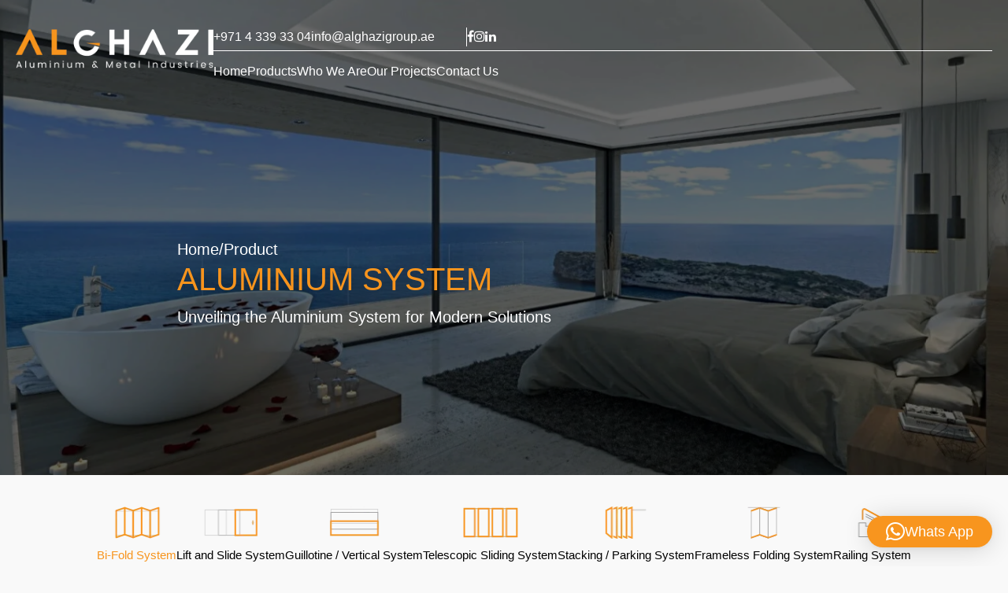

--- FILE ---
content_type: text/html; charset=UTF-8
request_url: https://alghazigroup.ae/aluminium-system/
body_size: 20571
content:
<!doctype html>
<html lang="en-US" prefix="og: https://ogp.me/ns#">
<head>
	<meta charset="UTF-8" />
	<meta name="viewport" content="width=device-width, initial-scale=1.0">
	<link rel="stylesheet" href="https://cdnjs.cloudflare.com/ajax/libs/font-awesome/6.6.0/css/all.min.css"  />
	
            <script data-no-defer="1" data-ezscrex="false" data-cfasync="false" data-pagespeed-no-defer data-cookieconsent="ignore">
                var ctPublicFunctions = {"_ajax_nonce":"8b5776c42e","_rest_nonce":"815fc6fa34","_ajax_url":"\/wp-admin\/admin-ajax.php","_rest_url":"https:\/\/alghazigroup.ae\/wp-json\/","data__cookies_type":"none","data__ajax_type":"rest","data__bot_detector_enabled":"1","data__frontend_data_log_enabled":1,"cookiePrefix":"","wprocket_detected":false,"host_url":"alghazigroup.ae","text__ee_click_to_select":"Click to select the whole data","text__ee_original_email":"The complete one is","text__ee_got_it":"Got it","text__ee_blocked":"Blocked","text__ee_cannot_connect":"Cannot connect","text__ee_cannot_decode":"Can not decode email. Unknown reason","text__ee_email_decoder":"CleanTalk email decoder","text__ee_wait_for_decoding":"The magic is on the way!","text__ee_decoding_process":"Please wait a few seconds while we decode the contact data."}
            </script>
        
            <script data-no-defer="1" data-ezscrex="false" data-cfasync="false" data-pagespeed-no-defer data-cookieconsent="ignore">
                var ctPublic = {"_ajax_nonce":"8b5776c42e","settings__forms__check_internal":"0","settings__forms__check_external":"0","settings__forms__force_protection":"0","settings__forms__search_test":"1","settings__data__bot_detector_enabled":"1","settings__sfw__anti_crawler":0,"blog_home":"https:\/\/alghazigroup.ae\/","pixel__setting":"3","pixel__enabled":true,"pixel__url":null,"data__email_check_before_post":"1","data__email_check_exist_post":"1","data__cookies_type":"none","data__key_is_ok":true,"data__visible_fields_required":true,"wl_brandname":"Anti-Spam by CleanTalk","wl_brandname_short":"CleanTalk","ct_checkjs_key":"9777c6d14b8ff879a4d189c6825f123a65dad329ed783f714c04398eca0b86b8","emailEncoderPassKey":"c9bd64f75fc652d10789cc1fd86f29aa","bot_detector_forms_excluded":"W10=","advancedCacheExists":false,"varnishCacheExists":false,"wc_ajax_add_to_cart":true}
            </script>
        
<!-- Search Engine Optimization by Rank Math - https://rankmath.com/ -->
<meta name="description" content="Top aluminium and glass company in UAE offering doors, windows, and custom designs. Quality solutions for residential and commercial projects. Contact us now!"/>
<meta name="robots" content="follow, index, max-snippet:-1, max-video-preview:-1, max-image-preview:large"/>
<link rel="canonical" href="https://alghazigroup.ae/aluminium-system/" />
<meta property="og:locale" content="en_US" />
<meta property="og:type" content="article" />
<meta property="og:title" content="Aluminium Doors &amp; Windows - Modern, Sliding &amp; Glass Designs" />
<meta property="og:description" content="Top aluminium and glass company in UAE offering doors, windows, and custom designs. Quality solutions for residential and commercial projects. Contact us now!" />
<meta property="og:url" content="https://alghazigroup.ae/aluminium-system/" />
<meta property="og:site_name" content="Alghazi Aluminium and Metal Industries" />
<meta property="article:publisher" content="https://www.facebook.com/foldingdoorsuae/" />
<meta property="og:updated_time" content="2025-01-23T05:32:56+00:00" />
<meta property="og:image" content="https://alghazigroup.ae/wp-content/uploads/2024/09/alghazi-group-logo-1024x217.png" />
<meta property="og:image:secure_url" content="https://alghazigroup.ae/wp-content/uploads/2024/09/alghazi-group-logo-1024x217.png" />
<meta property="og:image:width" content="1024" />
<meta property="og:image:height" content="217" />
<meta property="og:image:alt" content="alghazi group logo" />
<meta property="og:image:type" content="image/png" />
<meta name="twitter:card" content="summary_large_image" />
<meta name="twitter:title" content="Aluminium Doors &amp; Windows - Modern, Sliding &amp; Glass Designs" />
<meta name="twitter:description" content="Top aluminium and glass company in UAE offering doors, windows, and custom designs. Quality solutions for residential and commercial projects. Contact us now!" />
<meta name="twitter:image" content="https://alghazigroup.ae/wp-content/uploads/2024/09/alghazi-group-logo-1024x217.png" />
<meta name="twitter:label1" content="Time to read" />
<meta name="twitter:data1" content="Less than a minute" />
<!-- /Rank Math WordPress SEO plugin -->

<link rel='dns-prefetch' href='//fd.cleantalk.org' />
<link rel='dns-prefetch' href='//ajax.googleapis.com' />
<link rel='dns-prefetch' href='//cdnjs.cloudflare.com' />
<link rel='dns-prefetch' href='//www.googletagmanager.com' />
<link rel='dns-prefetch' href='//cdn.jsdelivr.net' />
<script type="text/javascript">
/* <![CDATA[ */
window._wpemojiSettings = {"baseUrl":"https:\/\/s.w.org\/images\/core\/emoji\/15.0.3\/72x72\/","ext":".png","svgUrl":"https:\/\/s.w.org\/images\/core\/emoji\/15.0.3\/svg\/","svgExt":".svg","source":{"concatemoji":"https:\/\/alghazigroup.ae\/wp-includes\/js\/wp-emoji-release.min.js?ver=6.6.4"}};
/*! This file is auto-generated */
!function(i,n){var o,s,e;function c(e){try{var t={supportTests:e,timestamp:(new Date).valueOf()};sessionStorage.setItem(o,JSON.stringify(t))}catch(e){}}function p(e,t,n){e.clearRect(0,0,e.canvas.width,e.canvas.height),e.fillText(t,0,0);var t=new Uint32Array(e.getImageData(0,0,e.canvas.width,e.canvas.height).data),r=(e.clearRect(0,0,e.canvas.width,e.canvas.height),e.fillText(n,0,0),new Uint32Array(e.getImageData(0,0,e.canvas.width,e.canvas.height).data));return t.every(function(e,t){return e===r[t]})}function u(e,t,n){switch(t){case"flag":return n(e,"\ud83c\udff3\ufe0f\u200d\u26a7\ufe0f","\ud83c\udff3\ufe0f\u200b\u26a7\ufe0f")?!1:!n(e,"\ud83c\uddfa\ud83c\uddf3","\ud83c\uddfa\u200b\ud83c\uddf3")&&!n(e,"\ud83c\udff4\udb40\udc67\udb40\udc62\udb40\udc65\udb40\udc6e\udb40\udc67\udb40\udc7f","\ud83c\udff4\u200b\udb40\udc67\u200b\udb40\udc62\u200b\udb40\udc65\u200b\udb40\udc6e\u200b\udb40\udc67\u200b\udb40\udc7f");case"emoji":return!n(e,"\ud83d\udc26\u200d\u2b1b","\ud83d\udc26\u200b\u2b1b")}return!1}function f(e,t,n){var r="undefined"!=typeof WorkerGlobalScope&&self instanceof WorkerGlobalScope?new OffscreenCanvas(300,150):i.createElement("canvas"),a=r.getContext("2d",{willReadFrequently:!0}),o=(a.textBaseline="top",a.font="600 32px Arial",{});return e.forEach(function(e){o[e]=t(a,e,n)}),o}function t(e){var t=i.createElement("script");t.src=e,t.defer=!0,i.head.appendChild(t)}"undefined"!=typeof Promise&&(o="wpEmojiSettingsSupports",s=["flag","emoji"],n.supports={everything:!0,everythingExceptFlag:!0},e=new Promise(function(e){i.addEventListener("DOMContentLoaded",e,{once:!0})}),new Promise(function(t){var n=function(){try{var e=JSON.parse(sessionStorage.getItem(o));if("object"==typeof e&&"number"==typeof e.timestamp&&(new Date).valueOf()<e.timestamp+604800&&"object"==typeof e.supportTests)return e.supportTests}catch(e){}return null}();if(!n){if("undefined"!=typeof Worker&&"undefined"!=typeof OffscreenCanvas&&"undefined"!=typeof URL&&URL.createObjectURL&&"undefined"!=typeof Blob)try{var e="postMessage("+f.toString()+"("+[JSON.stringify(s),u.toString(),p.toString()].join(",")+"));",r=new Blob([e],{type:"text/javascript"}),a=new Worker(URL.createObjectURL(r),{name:"wpTestEmojiSupports"});return void(a.onmessage=function(e){c(n=e.data),a.terminate(),t(n)})}catch(e){}c(n=f(s,u,p))}t(n)}).then(function(e){for(var t in e)n.supports[t]=e[t],n.supports.everything=n.supports.everything&&n.supports[t],"flag"!==t&&(n.supports.everythingExceptFlag=n.supports.everythingExceptFlag&&n.supports[t]);n.supports.everythingExceptFlag=n.supports.everythingExceptFlag&&!n.supports.flag,n.DOMReady=!1,n.readyCallback=function(){n.DOMReady=!0}}).then(function(){return e}).then(function(){var e;n.supports.everything||(n.readyCallback(),(e=n.source||{}).concatemoji?t(e.concatemoji):e.wpemoji&&e.twemoji&&(t(e.twemoji),t(e.wpemoji)))}))}((window,document),window._wpemojiSettings);
/* ]]> */
</script>
<link rel='stylesheet' id='formidable-css' href='https://alghazigroup.ae/wp-content/plugins/formidable/css/formidableforms.css?ver=1191906' type='text/css' media='all' />
<style id='wp-emoji-styles-inline-css' type='text/css'>

	img.wp-smiley, img.emoji {
		display: inline !important;
		border: none !important;
		box-shadow: none !important;
		height: 1em !important;
		width: 1em !important;
		margin: 0 0.07em !important;
		vertical-align: -0.1em !important;
		background: none !important;
		padding: 0 !important;
	}
</style>
<link rel='stylesheet' id='wp-block-library-css' href='https://alghazigroup.ae/wp-includes/css/dist/block-library/style.min.css?ver=6.6.4' type='text/css' media='all' />
<style id='classic-theme-styles-inline-css' type='text/css'>
/*! This file is auto-generated */
.wp-block-button__link{color:#fff;background-color:#32373c;border-radius:9999px;box-shadow:none;text-decoration:none;padding:calc(.667em + 2px) calc(1.333em + 2px);font-size:1.125em}.wp-block-file__button{background:#32373c;color:#fff;text-decoration:none}
</style>
<style id='global-styles-inline-css' type='text/css'>
:root{--wp--preset--aspect-ratio--square: 1;--wp--preset--aspect-ratio--4-3: 4/3;--wp--preset--aspect-ratio--3-4: 3/4;--wp--preset--aspect-ratio--3-2: 3/2;--wp--preset--aspect-ratio--2-3: 2/3;--wp--preset--aspect-ratio--16-9: 16/9;--wp--preset--aspect-ratio--9-16: 9/16;--wp--preset--color--black: #000000;--wp--preset--color--cyan-bluish-gray: #abb8c3;--wp--preset--color--white: #ffffff;--wp--preset--color--pale-pink: #f78da7;--wp--preset--color--vivid-red: #cf2e2e;--wp--preset--color--luminous-vivid-orange: #ff6900;--wp--preset--color--luminous-vivid-amber: #fcb900;--wp--preset--color--light-green-cyan: #7bdcb5;--wp--preset--color--vivid-green-cyan: #00d084;--wp--preset--color--pale-cyan-blue: #8ed1fc;--wp--preset--color--vivid-cyan-blue: #0693e3;--wp--preset--color--vivid-purple: #9b51e0;--wp--preset--gradient--vivid-cyan-blue-to-vivid-purple: linear-gradient(135deg,rgba(6,147,227,1) 0%,rgb(155,81,224) 100%);--wp--preset--gradient--light-green-cyan-to-vivid-green-cyan: linear-gradient(135deg,rgb(122,220,180) 0%,rgb(0,208,130) 100%);--wp--preset--gradient--luminous-vivid-amber-to-luminous-vivid-orange: linear-gradient(135deg,rgba(252,185,0,1) 0%,rgba(255,105,0,1) 100%);--wp--preset--gradient--luminous-vivid-orange-to-vivid-red: linear-gradient(135deg,rgba(255,105,0,1) 0%,rgb(207,46,46) 100%);--wp--preset--gradient--very-light-gray-to-cyan-bluish-gray: linear-gradient(135deg,rgb(238,238,238) 0%,rgb(169,184,195) 100%);--wp--preset--gradient--cool-to-warm-spectrum: linear-gradient(135deg,rgb(74,234,220) 0%,rgb(151,120,209) 20%,rgb(207,42,186) 40%,rgb(238,44,130) 60%,rgb(251,105,98) 80%,rgb(254,248,76) 100%);--wp--preset--gradient--blush-light-purple: linear-gradient(135deg,rgb(255,206,236) 0%,rgb(152,150,240) 100%);--wp--preset--gradient--blush-bordeaux: linear-gradient(135deg,rgb(254,205,165) 0%,rgb(254,45,45) 50%,rgb(107,0,62) 100%);--wp--preset--gradient--luminous-dusk: linear-gradient(135deg,rgb(255,203,112) 0%,rgb(199,81,192) 50%,rgb(65,88,208) 100%);--wp--preset--gradient--pale-ocean: linear-gradient(135deg,rgb(255,245,203) 0%,rgb(182,227,212) 50%,rgb(51,167,181) 100%);--wp--preset--gradient--electric-grass: linear-gradient(135deg,rgb(202,248,128) 0%,rgb(113,206,126) 100%);--wp--preset--gradient--midnight: linear-gradient(135deg,rgb(2,3,129) 0%,rgb(40,116,252) 100%);--wp--preset--font-size--small: 13px;--wp--preset--font-size--medium: 20px;--wp--preset--font-size--large: 36px;--wp--preset--font-size--x-large: 42px;--wp--preset--spacing--20: 0.44rem;--wp--preset--spacing--30: 0.67rem;--wp--preset--spacing--40: 1rem;--wp--preset--spacing--50: 1.5rem;--wp--preset--spacing--60: 2.25rem;--wp--preset--spacing--70: 3.38rem;--wp--preset--spacing--80: 5.06rem;--wp--preset--shadow--natural: 6px 6px 9px rgba(0, 0, 0, 0.2);--wp--preset--shadow--deep: 12px 12px 50px rgba(0, 0, 0, 0.4);--wp--preset--shadow--sharp: 6px 6px 0px rgba(0, 0, 0, 0.2);--wp--preset--shadow--outlined: 6px 6px 0px -3px rgba(255, 255, 255, 1), 6px 6px rgba(0, 0, 0, 1);--wp--preset--shadow--crisp: 6px 6px 0px rgba(0, 0, 0, 1);}:where(.is-layout-flex){gap: 0.5em;}:where(.is-layout-grid){gap: 0.5em;}body .is-layout-flex{display: flex;}.is-layout-flex{flex-wrap: wrap;align-items: center;}.is-layout-flex > :is(*, div){margin: 0;}body .is-layout-grid{display: grid;}.is-layout-grid > :is(*, div){margin: 0;}:where(.wp-block-columns.is-layout-flex){gap: 2em;}:where(.wp-block-columns.is-layout-grid){gap: 2em;}:where(.wp-block-post-template.is-layout-flex){gap: 1.25em;}:where(.wp-block-post-template.is-layout-grid){gap: 1.25em;}.has-black-color{color: var(--wp--preset--color--black) !important;}.has-cyan-bluish-gray-color{color: var(--wp--preset--color--cyan-bluish-gray) !important;}.has-white-color{color: var(--wp--preset--color--white) !important;}.has-pale-pink-color{color: var(--wp--preset--color--pale-pink) !important;}.has-vivid-red-color{color: var(--wp--preset--color--vivid-red) !important;}.has-luminous-vivid-orange-color{color: var(--wp--preset--color--luminous-vivid-orange) !important;}.has-luminous-vivid-amber-color{color: var(--wp--preset--color--luminous-vivid-amber) !important;}.has-light-green-cyan-color{color: var(--wp--preset--color--light-green-cyan) !important;}.has-vivid-green-cyan-color{color: var(--wp--preset--color--vivid-green-cyan) !important;}.has-pale-cyan-blue-color{color: var(--wp--preset--color--pale-cyan-blue) !important;}.has-vivid-cyan-blue-color{color: var(--wp--preset--color--vivid-cyan-blue) !important;}.has-vivid-purple-color{color: var(--wp--preset--color--vivid-purple) !important;}.has-black-background-color{background-color: var(--wp--preset--color--black) !important;}.has-cyan-bluish-gray-background-color{background-color: var(--wp--preset--color--cyan-bluish-gray) !important;}.has-white-background-color{background-color: var(--wp--preset--color--white) !important;}.has-pale-pink-background-color{background-color: var(--wp--preset--color--pale-pink) !important;}.has-vivid-red-background-color{background-color: var(--wp--preset--color--vivid-red) !important;}.has-luminous-vivid-orange-background-color{background-color: var(--wp--preset--color--luminous-vivid-orange) !important;}.has-luminous-vivid-amber-background-color{background-color: var(--wp--preset--color--luminous-vivid-amber) !important;}.has-light-green-cyan-background-color{background-color: var(--wp--preset--color--light-green-cyan) !important;}.has-vivid-green-cyan-background-color{background-color: var(--wp--preset--color--vivid-green-cyan) !important;}.has-pale-cyan-blue-background-color{background-color: var(--wp--preset--color--pale-cyan-blue) !important;}.has-vivid-cyan-blue-background-color{background-color: var(--wp--preset--color--vivid-cyan-blue) !important;}.has-vivid-purple-background-color{background-color: var(--wp--preset--color--vivid-purple) !important;}.has-black-border-color{border-color: var(--wp--preset--color--black) !important;}.has-cyan-bluish-gray-border-color{border-color: var(--wp--preset--color--cyan-bluish-gray) !important;}.has-white-border-color{border-color: var(--wp--preset--color--white) !important;}.has-pale-pink-border-color{border-color: var(--wp--preset--color--pale-pink) !important;}.has-vivid-red-border-color{border-color: var(--wp--preset--color--vivid-red) !important;}.has-luminous-vivid-orange-border-color{border-color: var(--wp--preset--color--luminous-vivid-orange) !important;}.has-luminous-vivid-amber-border-color{border-color: var(--wp--preset--color--luminous-vivid-amber) !important;}.has-light-green-cyan-border-color{border-color: var(--wp--preset--color--light-green-cyan) !important;}.has-vivid-green-cyan-border-color{border-color: var(--wp--preset--color--vivid-green-cyan) !important;}.has-pale-cyan-blue-border-color{border-color: var(--wp--preset--color--pale-cyan-blue) !important;}.has-vivid-cyan-blue-border-color{border-color: var(--wp--preset--color--vivid-cyan-blue) !important;}.has-vivid-purple-border-color{border-color: var(--wp--preset--color--vivid-purple) !important;}.has-vivid-cyan-blue-to-vivid-purple-gradient-background{background: var(--wp--preset--gradient--vivid-cyan-blue-to-vivid-purple) !important;}.has-light-green-cyan-to-vivid-green-cyan-gradient-background{background: var(--wp--preset--gradient--light-green-cyan-to-vivid-green-cyan) !important;}.has-luminous-vivid-amber-to-luminous-vivid-orange-gradient-background{background: var(--wp--preset--gradient--luminous-vivid-amber-to-luminous-vivid-orange) !important;}.has-luminous-vivid-orange-to-vivid-red-gradient-background{background: var(--wp--preset--gradient--luminous-vivid-orange-to-vivid-red) !important;}.has-very-light-gray-to-cyan-bluish-gray-gradient-background{background: var(--wp--preset--gradient--very-light-gray-to-cyan-bluish-gray) !important;}.has-cool-to-warm-spectrum-gradient-background{background: var(--wp--preset--gradient--cool-to-warm-spectrum) !important;}.has-blush-light-purple-gradient-background{background: var(--wp--preset--gradient--blush-light-purple) !important;}.has-blush-bordeaux-gradient-background{background: var(--wp--preset--gradient--blush-bordeaux) !important;}.has-luminous-dusk-gradient-background{background: var(--wp--preset--gradient--luminous-dusk) !important;}.has-pale-ocean-gradient-background{background: var(--wp--preset--gradient--pale-ocean) !important;}.has-electric-grass-gradient-background{background: var(--wp--preset--gradient--electric-grass) !important;}.has-midnight-gradient-background{background: var(--wp--preset--gradient--midnight) !important;}.has-small-font-size{font-size: var(--wp--preset--font-size--small) !important;}.has-medium-font-size{font-size: var(--wp--preset--font-size--medium) !important;}.has-large-font-size{font-size: var(--wp--preset--font-size--large) !important;}.has-x-large-font-size{font-size: var(--wp--preset--font-size--x-large) !important;}
:where(.wp-block-post-template.is-layout-flex){gap: 1.25em;}:where(.wp-block-post-template.is-layout-grid){gap: 1.25em;}
:where(.wp-block-columns.is-layout-flex){gap: 2em;}:where(.wp-block-columns.is-layout-grid){gap: 2em;}
:root :where(.wp-block-pullquote){font-size: 1.5em;line-height: 1.6;}
</style>
<link rel='stylesheet' id='cleantalk-public-css-css' href='https://alghazigroup.ae/wp-content/plugins/cleantalk-spam-protect/css/cleantalk-public.min.css?ver=6.67_1762715177' type='text/css' media='all' />
<link rel='stylesheet' id='cleantalk-email-decoder-css-css' href='https://alghazigroup.ae/wp-content/plugins/cleantalk-spam-protect/css/cleantalk-email-decoder.min.css?ver=6.67_1762715177' type='text/css' media='all' />
<link rel='stylesheet' id='icon-css-css' href='https://cdnjs.cloudflare.com/ajax/libs/font-awesome/4.7.0/css/font-awesome.min.css?ver=6.6.4' type='text/css' media='all' />
<link rel='stylesheet' id='slick-css-css' href='https://cdnjs.cloudflare.com/ajax/libs/slick-carousel/1.9.0/slick.css?ver=6.6.4' type='text/css' media='all' />
<link rel='stylesheet' id='slick-theme-css' href='https://cdnjs.cloudflare.com/ajax/libs/slick-carousel/1.9.0/slick-theme.css?ver=6.6.4' type='text/css' media='all' />
<link rel='stylesheet' id='swiper-css-css' href='https://cdn.jsdelivr.net/npm/swiper@8/swiper-bundle.min.css?ver=6.6.4' type='text/css' media='all' />
<link rel='stylesheet' id='theme-style-css' href='https://alghazigroup.ae/wp-content/themes/alghazi/css/style.css?ver=6.6.4' type='text/css' media='all' />
<script type="text/javascript" src="https://alghazigroup.ae/wp-content/plugins/cleantalk-spam-protect/js/apbct-public-bundle.min.js?ver=6.67_1762715177" id="apbct-public-bundle.min-js-js"></script>
<script type="text/javascript" src="https://fd.cleantalk.org/ct-bot-detector-wrapper.js?ver=6.67" id="ct_bot_detector-js" defer="defer" data-wp-strategy="defer"></script>
<script type="text/javascript" src="https://alghazigroup.ae/wp-includes/js/jquery/jquery.min.js?ver=3.7.1" id="jquery-core-js"></script>
<script type="text/javascript" src="https://alghazigroup.ae/wp-includes/js/jquery/jquery-migrate.min.js?ver=3.4.1" id="jquery-migrate-js"></script>

<!-- Google tag (gtag.js) snippet added by Site Kit -->
<!-- Google Analytics snippet added by Site Kit -->
<!-- Google Ads snippet added by Site Kit -->
<script type="text/javascript" src="https://www.googletagmanager.com/gtag/js?id=GT-WKTMMVV" id="google_gtagjs-js" async></script>
<script type="text/javascript" id="google_gtagjs-js-after">
/* <![CDATA[ */
window.dataLayer = window.dataLayer || [];function gtag(){dataLayer.push(arguments);}
gtag("set","linker",{"domains":["alghazigroup.ae"]});
gtag("js", new Date());
gtag("set", "developer_id.dZTNiMT", true);
gtag("config", "GT-WKTMMVV");
gtag("config", "AW-16648487675");
 window._googlesitekit = window._googlesitekit || {}; window._googlesitekit.throttledEvents = []; window._googlesitekit.gtagEvent = (name, data) => { var key = JSON.stringify( { name, data } ); if ( !! window._googlesitekit.throttledEvents[ key ] ) { return; } window._googlesitekit.throttledEvents[ key ] = true; setTimeout( () => { delete window._googlesitekit.throttledEvents[ key ]; }, 5 ); gtag( "event", name, { ...data, event_source: "site-kit" } ); }; 
/* ]]> */
</script>
<link rel="https://api.w.org/" href="https://alghazigroup.ae/wp-json/" /><link rel="alternate" title="JSON" type="application/json" href="https://alghazigroup.ae/wp-json/wp/v2/pages/1327" /><link rel="EditURI" type="application/rsd+xml" title="RSD" href="https://alghazigroup.ae/xmlrpc.php?rsd" />
<meta name="generator" content="WordPress 6.6.4" />
<link rel='shortlink' href='https://alghazigroup.ae/?p=1327' />
<link rel="alternate" title="oEmbed (JSON)" type="application/json+oembed" href="https://alghazigroup.ae/wp-json/oembed/1.0/embed?url=https%3A%2F%2Falghazigroup.ae%2Faluminium-system%2F" />
<link rel="alternate" title="oEmbed (XML)" type="text/xml+oembed" href="https://alghazigroup.ae/wp-json/oembed/1.0/embed?url=https%3A%2F%2Falghazigroup.ae%2Faluminium-system%2F&#038;format=xml" />
<meta name="generator" content="Site Kit by Google 1.165.0" /><meta name="generator" content="Elementor 3.32.4; features: e_font_icon_svg, additional_custom_breakpoints; settings: css_print_method-external, google_font-enabled, font_display-swap">
			<style>
				.e-con.e-parent:nth-of-type(n+4):not(.e-lazyloaded):not(.e-no-lazyload),
				.e-con.e-parent:nth-of-type(n+4):not(.e-lazyloaded):not(.e-no-lazyload) * {
					background-image: none !important;
				}
				@media screen and (max-height: 1024px) {
					.e-con.e-parent:nth-of-type(n+3):not(.e-lazyloaded):not(.e-no-lazyload),
					.e-con.e-parent:nth-of-type(n+3):not(.e-lazyloaded):not(.e-no-lazyload) * {
						background-image: none !important;
					}
				}
				@media screen and (max-height: 640px) {
					.e-con.e-parent:nth-of-type(n+2):not(.e-lazyloaded):not(.e-no-lazyload),
					.e-con.e-parent:nth-of-type(n+2):not(.e-lazyloaded):not(.e-no-lazyload) * {
						background-image: none !important;
					}
				}
			</style>
			
<!-- Google Tag Manager snippet added by Site Kit -->
<script type="text/javascript">
/* <![CDATA[ */

			( function( w, d, s, l, i ) {
				w[l] = w[l] || [];
				w[l].push( {'gtm.start': new Date().getTime(), event: 'gtm.js'} );
				var f = d.getElementsByTagName( s )[0],
					j = d.createElement( s ), dl = l != 'dataLayer' ? '&l=' + l : '';
				j.async = true;
				j.src = 'https://www.googletagmanager.com/gtm.js?id=' + i + dl;
				f.parentNode.insertBefore( j, f );
			} )( window, document, 'script', 'dataLayer', 'GTM-KZWDNXDF' );
			
/* ]]> */
</script>

<!-- End Google Tag Manager snippet added by Site Kit -->
<link rel="icon" href="https://alghazigroup.ae/wp-content/uploads/2024/09/cropped-Alghazi-group-Favicon-32x32.png" sizes="32x32" />
<link rel="icon" href="https://alghazigroup.ae/wp-content/uploads/2024/09/cropped-Alghazi-group-Favicon-192x192.png" sizes="192x192" />
<link rel="apple-touch-icon" href="https://alghazigroup.ae/wp-content/uploads/2024/09/cropped-Alghazi-group-Favicon-180x180.png" />
<meta name="msapplication-TileImage" content="https://alghazigroup.ae/wp-content/uploads/2024/09/cropped-Alghazi-group-Favicon-270x270.png" />
		<style type="text/css" id="wp-custom-css">
			/*Shamotechie code*/
@media only screen and (max-width: 600px) {
    .banner .slider-items {
    height: 450px !important;
}
.who-we-are .col-left .left-images img {
    width: 100%;
    height: 350px;
    object-fit: cover;
}
.who-we-are .col-left {
    flex-direction: column;
}
.who-we-are {
    padding: 5px 10px 10px;
}
.banner-content-87787 {
    padding: 40px 10px;
}
.who-we-are-banner {
    padding: 50px 0px 40px !important;
}
.page-id-139 p {
        text-align: left;
    }
.extra {
    padding: 25px 0px 128px;
}	
.product-detail-banner {
    padding: 50px 20px !important;
    background-color: #FFFFFF;
}	
.call-now {
 max-width: 280px !important;
    }
.page-id-1327	.tabs #tabs-nav li a span {
    font-size: 12px !important;
    line-height: 20px;
    text-align: center;
}
.quality-services .col-left {
    padding: 65px 0px 50px 0px !important;
}	
.feature .feature-product {
    padding: 100px 0px 100px !important;
}	
.minimal-system-banner .container {
    top: 30% !important;
}	
.banner-content-87787 {
    color: #fff;
    padding: 20px !important;
    margin-left: 0px !important;
    z-index: 1;
    position: absolute;
    top: 18% !important;
    height: 0%;
    width: 100% !important;
    left: 0px !important;
}
.banner-content-87787 h1 {
    font-size: 28px !important;
    line-height: 30px !important;
}	
.banner-content-87787 p {
    font-size: 16px !important;
    text-align: left;
}	
.banner-content-87787 h3 {
    font-size: 20px !important;
}	
.banner-content {
    padding: 15px 10px;
}

	
	
	
	
	
}
/* Slider code */
.home-banner8634 .slider-items {
  position: relative !important;
}

.home-banner8634 .slider-items::after {
  content: "";
  position: absolute;
  top: 0;
  left: 0;
  width: 100%;
  height: 100%;
  background: rgba(0, 0, 0, 0.5);
  z-index: 2;
  pointer-events: none;
}

.home-banner8634 .slider-items * {
  position: relative;
  z-index: 3;
}
.slider-items {
    position: relative;
    overflow: hidden; /* Hide the parts of the image that scale out */
}

.slider-items img {
    object-position: center;
    animation: zoomIn 10s ease-in-out infinite;
    transform-origin: center center;
}
@keyframes zoomIn {
    0% {
        transform: scale(1); 
    }
    100% {
        transform: scale(1.1);
    }
}
.slider-items.slick-active img {
    animation: zoomIn 10s ease-in-out forwards;
}

.slider-items img {
    background-repeat: no-repeat; 
    background-position: center center;
}

/* new slider code */
.slider-items {
    position: relative;
    background-size: cover;
    background-position: center;
    display: flex;
    align-items: center;
}

.banner-content-87787 {
    color: #fff;
    padding: 40px;
    margin-left: 50px;
    z-index: 1;
	  position: absolute;
    top: 25%;
	   height: 0%;
    left: 40px;
		    width: 50%;
}
.banner-content {
    padding: 50px 120px;
}
.banner-content-87787 h1 {
    font-size: 40px;
	  font-weight: 200 !important;
	  line-height: 45px;
    margin: 5px 0;
}

.banner-content-87787 h3 {
    font-size: 20px;
    font-weight: 300;
    line-height: 30px;
    color: #fff;
}

.banner-content-87787 p {
   font-size: 20px;
   font-weight: 300;
	 line-height: 30px;
}
.banner-inner-wrapper {
    position: relative;
}











/* Services section css */
.services {
    position: relative;
    background-image: url('https://alghazigroup.ae/wp-content/uploads/2025/03/minimal-system.jpg');
    background-repeat: no-repeat;
    background-size: cover;
    padding: 120px 0px;
}
.services::before {
    content: "";
    position: absolute;
    top: 0;
    left: 0;
    width: 100%;
    height: 100%;
    background-color: rgba(0, 0, 0, 0.5);
    z-index: 1;
}
.services-inner {
    position: relative;
    z-index: 2;
    color: white;
}

/* Footer code */
.footer-inner .col-left .address ul li a, .footer-inner .col-left .address ul li {
    font-size: 16px;
    line-height: 28px;
}
footer .copyright p {
    font-size: 16px;
}
.footer-inner .col-right h5 {
    font-size: 20px;
    font-weight: 600;
}
.footer-inner .col-right ul li a {
    font-size: 16px;
    font-weight: 300;
    line-height: 30px;
}
/* company logo css */
.product-item {
  text-align: center;
  padding: 20px;
}

.product-item img,
.product-item svg,
.product-item i {
  width: 80px;
  height: 80px;
  margin: 0 auto 10px;
}
.product-item {
	cursor: pointer;
    border: 0px dotted #ccc !important;
    border-width: 0px !important;
}
.swiper {
    padding-bottom: 0px !important;
}
/* Form button */
.frm_style_formidable-style.with_frm_style .frm_submit button {
    width: 100%;
    font-size: 16px;
    font-weight: 600 !important;
    background: #f8951e;
    border-width: 1px;
    border-color: #f8951e;
    padding: 12px 16px;
}
.slick-slider {
    text-align: -webkit-center;
}	
/* product page css */
.products .products-inner .products-items {
    position: relative;
    overflow: hidden;
    border-radius: 8px;
    transition: 0.3s ease-in-out;
}
/* Overlay */
.products .products-inner .products-items .thumbnail::after {
    content: '';
    position: absolute;
    top: 0;
    left: 0;
    width: 100%;
    height: 100%;
    background: linear-gradient(to bottom, rgba(0,0,0,0.3), rgba(0,0,0,0.7));
    z-index: 1;
}
.products .products-inner .products-items h3 {
    bottom: 60px;
    font-size: 20px;
}
.who-we-are-banner .col-left img {
    margin: 0 !important;
    width: 100%;
    height: 450px;
    object-fit: cover;
    border-radius: 12px;
    box-shadow: 0 4px 8px rgb(0 0 0 / 25%);
}
.who-we-are-banner .col-left img:hover {
  transition: transform 0.3s;
  transform: scale(1.05);
}
/* Who We are */
.page-id-136 .call-now a {
    font-size: 16px !important;  
}
.card-label img {
    transition: transform 0.3s ease-in-out;
    transform: rotate(0deg);
		background: #757575;
    border-radius: 50px;
    padding: 8px;
}

.card-label:hover img {
    transform: rotate(-60deg) !important;
}
.products .products-inner .card-label span {
    text-decoration: underline;
}
/* our Project */
.project-banner .col-left .project-slider .project-images {
    height: auto !important;
}
.project-banner .col-left .project-slider img {
    object-fit: cover;
    border-radius: 12px;
}
.project-banner .slick-dots {
    bottom: 14px;
    text-align: center;
		left: 0px !important;
}
.project-banner .slick-dots li button:before {
    background: #ffffff;
		left: 0px;
    width: 20px;
    height: 20px;
}
.project-banner .col-right ul.slide-items {
    align-items: baseline;
}
/* Contact Us */
.contact-widgets .container {
    display: flex;
    flex-wrap: wrap;
    gap: 30px;
    justify-content: center;
}

.contact-widgets .widget-box {
    flex: 1 1 calc(33.333% - 30px);
    max-width: calc(33.333% - 30px);
    background: #fff;
    padding: 30px;
    line-height: 30px;
    border-radius: 15px;
    box-shadow: 0 2px 10px rgba(0, 0, 0, 0.1);
    box-sizing: border-box;
}
 /* Banner Section Styles */
    .banner-slider .slick-slide img {
        filter: brightness(70%); 
    }
    .banner-slider .slick-slide::before {
        content: "";
        position: absolute;
        top: 0;
        left: 0;
        right: 0;
        bottom: 0;
        background: rgba(0, 0, 0, 0.4); 
        z-index: 1;
    }
/* sub menu */
.sub-menu {
    background: #585858b5;
}
/* inner pages */
.tabs #tabs-nav li a span {
    font-size: 16px;
}
.our-product .col-right img {
    box-shadow: 0 4px 8px rgb(0 0 0 / 13%);
    border-radius: 2px;
}
.project-banner .col-right ul li span {
    font-size: 13px;
}
.extra .extra-inner ul li .icon img {
    width: 80px;
    height: 80px;
}
.page-id-1327	.tabs #tabs-nav li a span {
    font-size: 15px !important;
}
.quality-services .col-left {
    padding: 65px 0px 98px 124px;
}	
/* mobile/side menu logo */
/* Hide the active logo by default */
.logo .active-logo {
    display: none;
}

/* When navbar has 'active' class, show active logo and hide default */
.navbar.active .default-logo {
    display: none;
}
.navbar.active .active-logo {
    display: inline;
}
/* Project Slider code */
.image-box-slider-section {
  padding: 50px 20px;
  background: #f9f9f9;
}

.image-box {
  background: #fff;
  border-radius: 10px;
  padding: 20px;
  text-align: left;
  box-shadow: 0 4px 12px rgba(0,0,0,0.05);
  height: 100%;
  display: flex;
  flex-direction: column;
  justify-content: space-between;
}

.image-box img {
  max-width: 100%;
  border-radius: 6px;
  margin-bottom: 15px;
}

.image-box h3 {
  font-size: 18px;
  margin: 0 0 10px;
}

.image-box p {
  font-size: 14px;
  color: #555;
  margin-bottom: 10px;
}

.read-more-btn {
  margin-top: auto;
  display: inline-block;
  padding: 8px 16px;
  background: #0073aa;
  color: #fff;
  text-decoration: none;
  border-radius: 5px;
  font-size: 14px;
  transition: background 0.3s;
}
.read-more-btn:hover {
  background: #005a87;
}
.banner-content a, .more-info {
    display: none;
}





/* Home slider code */
/* Mobile: move text above image */
@media (max-width: 767px) {
    .slider-item-inner {
        display: flex;
        flex-direction: column;
    }

    .banner-content {
        position: relative;
        top: auto;
        left: auto;
        transform: none;
        padding: 1rem;
        background: #fff;
        color: #000;
        text-align: center;
        order: -1; /*order: -1; Moves it before the image */
    }
	.content-images-slider button.slick-prev, .content-images-slider button.slick-next {
    top: 68%;
}
}

		</style>
		<!-- Google tag (gtag.js) -->
<script async src="https://www.googletagmanager.com/gtag/js?id=G-GXB06GJWXM"></script>
<script>
  window.dataLayer = window.dataLayer || [];
  function gtag(){dataLayer.push(arguments);}
  gtag('js', new Date());

  gtag('config', 'G-GXB06GJWXM');
</script>
	
	<meta name="google-site-verification" content="6y7Yr4OnveSsaEjT1aZ_rzGi9UCNv9MkZfpHdNVL8oE" />
<!-- Meta Pixel Code -->
<!-- Meta Pixel Code -->
<script>
!function(f,b,e,v,n,t,s)
{if(f.fbq)return;n=f.fbq=function(){n.callMethod?
n.callMethod.apply(n,arguments):n.queue.push(arguments)};
if(!f._fbq)f._fbq=n;n.push=n;n.loaded=!0;n.version='2.0';
n.queue=[];t=b.createElement(e);t.async=!0;
t.src=v;s=b.getElementsByTagName(e)[0];
s.parentNode.insertBefore(t,s)}(window, document,'script',
'https://connect.facebook.net/en_US/fbevents.js');
fbq('init', '2615691432122872');
fbq('track', 'PageView');
</script>
<noscript><img height="1" width="1" style="display:none"
src="https://www.facebook.com/tr?id=2615691432122872&ev=PageView&noscript=1"
/></noscript>
<!-- End Meta Pixel Code -->
</head>

<body class="page-template page-template-minimal-system page-template-minimal-system-php page page-id-1327 page-parent wp-custom-logo elementor-default elementor-kit-2693">
		<!-- Google Tag Manager (noscript) snippet added by Site Kit -->
		<noscript>
			<iframe src="https://www.googletagmanager.com/ns.html?id=GTM-KZWDNXDF" height="0" width="0" style="display:none;visibility:hidden"></iframe>
		</noscript>
		<!-- End Google Tag Manager (noscript) snippet added by Site Kit -->
		    <!-- header start here -->
<header>
    <div class="container">
        <div class="header-inner">
            <div class="logo">
                <a href="https://alghazigroup.ae/" class="custom-logo-link" rel="home"><img width="295" height="65" src="https://alghazigroup.ae/wp-content/uploads/2025/05/Group-381.png" class="custom-logo" alt="Alghazi Aluminium and Metal Industries" decoding="async" /></a>            </div>
			<div class="header-right-side">
				<div class="contact-list">
					<ul>
						<li><a href="tel:97143393304">+971 4 339 33 04</a></li>
						<li><a href="mailto:info@alghazigroup.ae">info@alghazigroup.ae</a></li>
					</ul>
					<ul class="social-list">
													<li><a href="https://www.facebook.com/foldingdoorsuae/" target="_blank"><i class="fa fa-facebook" aria-hidden="true"></i></a>
</li>
													<li><a href="https://www.instagram.com/alghazigroup.ae/" target="_blank"><i class="fa fa-instagram" aria-hidden="true"></i></a></li>
													<li><a href="https://www.linkedin.com/company/al-ghazi-contracting-solutions/" target="_blank"><i class="fa fa-linkedin" aria-hidden="true"></i></a></li>
							
					</ul>
<!-- 					<ul class="social-list">
						<li><a href="#"><i class="fa fa-facebook" aria-hidden="true"></i></a></li>
						<li><a href="#"><i class="fa fa-instagram" aria-hidden="true"></i></a></li>
                        <li><a href="#"><i class="fa fa-linkedin" aria-hidden="true"></i></a></li>
					</ul> -->
				</div>
                    <div class="navbar">
                        <div class="logo">
                            <!-- Shamotechie code -->
                            <img
                                width="295"
                                height="65"
                                src="https://alghazigroup.ae/wp-content/uploads/2025/05/Group-381.png"
                                class="custom-logo default-logo"
                                alt="Alghazi Aluminium and Metal Industries"
                                decoding="async"
                            >
                            
                            <!-- Logo that appears when navbar is active -->
                            <img loading="lazy"
                                width="295"
                                height="65"
                                src="https://alghazigroup.ae/wp-content/uploads/2024/09/alghazi-group-logo.png"
                                class="custom-logo active-logo"
                                alt="Alghazi Aluminium and Metal Industries"
                                decoding="async"
                            >
                        </div>
                    
                        <ul id="menu-header-menu" class="menu"><li id="menu-item-141" class="menu-item menu-item-type-post_type menu-item-object-page menu-item-home menu-item-141"><a href="https://alghazigroup.ae/">Home</a></li>
<li id="menu-item-1116" class="menu-item menu-item-type-post_type menu-item-object-page menu-item-1116"><a href="https://alghazigroup.ae/products/">Products</a></li>
<li id="menu-item-144" class="menu-item menu-item-type-post_type menu-item-object-page menu-item-144"><a href="https://alghazigroup.ae/who-we-are/">Who We Are</a></li>
<li id="menu-item-2470" class="menu-item menu-item-type-custom menu-item-object-custom menu-item-2470"><a href="https://alghazigroup.ae/projects/?nocache=1">Our Projects</a></li>
<li id="menu-item-142" class="menu-item menu-item-type-post_type menu-item-object-page menu-item-142"><a href="https://alghazigroup.ae/contact-us/">Contact Us</a></li>
</ul>                    </div>

				<div class="header-overlay"></div>
				<div class="hamburger" id="hamburger-1">
						<span class="line"></span>
						<span class="line"></span>
						<span class="line"></span>
					</div>
			</div>
        </div>
    </div>
</header>
<!-- <div class="social-link">
    <ul>
        <li><a href="#"><img src="/wp-content/uploads/2024/07/whatsapp.webp" alt=""></a></li>
        <li><a href="#"><img src="/wp-content/uploads/2024/07/scroll.webp" alt=""></a></li>
    </ul>
</div> -->
<div class="sub-menu">
    <div class="container">
        <div class="product">
            				<div class="product-items">
					<a href="https://alghazigroup.ae/minimal-system/">
						<img src="https://alghazigroup.ae/wp-content/uploads/2024/09/minimal-aluminium-and-glass-system.jpg" alt="">
						<p>Minimal System</p>
					</a>
				</div>
							<div class="product-items">
					<a href="https://alghazigroup.ae/aluminium-system/">
						<img src="https://alghazigroup.ae/wp-content/uploads/2024/07/aluminium-product.webp" alt="">
						<p>Aluminium System</p>
					</a>
				</div>
							<div class="product-items">
					<a href="https://alghazigroup.ae/acoustic-system/">
						<img src="https://alghazigroup.ae/wp-content/uploads/2024/07/acoustic-product.webp" alt="">
						<p>Acoustic System</p>
					</a>
				</div>
							<div class="product-items">
					<a href="https://alghazigroup.ae/facade-shading-system/">
						<img src="https://alghazigroup.ae/wp-content/uploads/2024/09/shading-system.jpg" alt="">
						<p>Facade Shading</p>
					</a>
				</div>
							<div class="product-items">
					<a href="https://alghazigroup.ae/minimal-french-system/">
						<img src="https://alghazigroup.ae/wp-content/uploads/2024/09/french-minimal-systems.webp" alt="">
						<p>Minimal French</p>
					</a>
				</div>
							<div class="product-items">
					<a href="https://alghazigroup.ae/pivot-hinged-system/">
						<img src="https://alghazigroup.ae/wp-content/uploads/2024/09/pivot-doors-.jpg" alt="">
						<p>Pivot/Hinged Door</p>
					</a>
				</div>
			        </div>
        <div class="all-product">
            <a href="https://alghazigroup.ae/products/">Vew Prodcuts                <img src="/wp-content/uploads/2024/07/arrow-right.webp" alt="">
            </a>
        </div>
    </div>
</div>

    <!-- header end here -->       <!-- minimal system banner start here -->
            <section class="banner minimal-system-banner">
            <div class="banner-slider">
                                    <div class="slider-items">
                        <img src="https://alghazigroup.ae/wp-content/uploads/2024/08/aluminium-windows-doors-system-Dubai.jpeg" alt="">
                    </div>
                                        <div class="slider-items">
                        <img src="https://alghazigroup.ae/wp-content/uploads/2024/08/Aluminium-system-for-construction-in-Dubai.jpg" alt="">
                    </div>
                                        <div class="slider-items">
                        <img src="https://alghazigroup.ae/wp-content/uploads/2024/08/Aluminium-sliding-doors-and-windows.jpg" alt="">
                    </div>
                                        <div class="slider-items">
                        <img src="https://alghazigroup.ae/wp-content/uploads/2024/08/Aluminium-system-for-construction.jpg" alt="">
                    </div>
                                        <div class="slider-items">
                        <img src="https://alghazigroup.ae/wp-content/uploads/2025/01/slider-3.jpg" alt="">
                    </div>
                                </div>
            <div class="container">
                <div class="back-link">
                    <ul>
                        <li><a href="#">Home</a></li>
                        <li><span>/</span></li>
                        <li><a href="#">Product</a></li>
                    </ul>
                                            <h1>ALUMINIUM SYSTEM</h1>
                                                                <span>Unveiling the Aluminium System for Modern Solutions</span>
                                    </div>
            </div>
        </section>
    
    <!-- minimal system banner end here -->

    <!-- our product section start here -->
    <div class="tabs">
        <div class="sliding-system">
            <div class="container">
                <ul id="tabs-nav">
                                                <li>
                                <a href="#tab-m0">
                                    <img src="https://alghazigroup.ae/wp-content/uploads/2024/08/aluminium-bi-fold-system.png" alt="">
                                    <span>Bi-Fold System</span>
                                </a>
                            </li>
                                                    <li>
                                <a href="#tab-m1">
                                    <img src="https://alghazigroup.ae/wp-content/uploads/2024/08/aluminium-lift-slide-system-ov.png" alt="">
                                    <span> Lift and Slide System</span>
                                </a>
                            </li>
                                                    <li>
                                <a href="#tab-m2">
                                    <img src="https://alghazigroup.ae/wp-content/uploads/2024/08/aluminium-guillotine-vertical-system-ov.png" alt="">
                                    <span>Guillotine / Vertical System</span>
                                </a>
                            </li>
                                                    <li>
                                <a href="#tab-m3">
                                    <img src="https://alghazigroup.ae/wp-content/uploads/2024/08/aluminium-telescopic-system-ov.png" alt="">
                                    <span>Telescopic Sliding System</span>
                                </a>
                            </li>
                                                    <li>
                                <a href="#tab-m4">
                                    <img src="https://alghazigroup.ae/wp-content/uploads/2024/08/aluminium-stacking-system-ov.png" alt="">
                                    <span>Stacking / Parking System</span>
                                </a>
                            </li>
                                                    <li>
                                <a href="#tab-m5">
                                    <img src="https://alghazigroup.ae/wp-content/uploads/2024/08/Aluminium-frameless-folding-system.png" alt="">
                                    <span> Frameless Folding System</span>
                                </a>
                            </li>
                                                    <li>
                                <a href="#tab-m6">
                                    <img src="https://alghazigroup.ae/wp-content/uploads/2024/08/aluminium-glass-railing-system.png" alt="">
                                    <span> Railing System</span>
                                </a>
                            </li>
                                        </ul> <!-- END tabs-nav -->
            </div>
        </div>
        <div id="tabs-content">
                            <div id="tab-m0" class="tab-content">
                    <div class="our-product">
                        <div class="container">
                            <div class="our-product-inner">
                                                                    <div class="col-left">
                                        <div class="our-product-title">
                                            <span></span>
                                            <h5>Our Product</h5>
                                        </div>
                                        <h2>Bi Fold system</h2>
                                        <ul>
                                                                                            <li>
                                                    <a href="https://alghazigroup.ae/aluminium-system/bifold-doors/">HOPPO H650 BI FOLD SYSTEM                                                    <span><img src="/wp-content/uploads/2024/07/arrow-black.webp" alt=""></span>
                                                    </a>
                                                </li>
                                                                                            <li>
                                                    <a href="https://alghazigroup.ae/aluminium-system/folding-doors/">BFS H750 BI FOLD SYSTEM                                                    <span><img src="/wp-content/uploads/2024/07/arrow-black.webp" alt=""></span>
                                                    </a>
                                                </li>
                                                                                            <li>
                                                    <a href="https://alghazigroup.ae/aluminium-system/foldable-doors/">H130 BI FOLD SYSTEM                                                    <span><img src="/wp-content/uploads/2024/07/arrow-black.webp" alt=""></span>
                                                    </a>
                                                </li>
                                                                                    </ul>
                                    </div>
                                                                                                    <div class="col-right">
                                        <img src="https://alghazigroup.ae/wp-content/uploads/2024/08/bifold-aluminium-door-system.jpg" alt="">
                                        <p>Our  Bi-Fold System is designed and developed for large fold and slide doors up to 4 meters in height. Designed to prioritize high thermal insulation and maximum opening space, it features a minimal design with a fully flat threshold for superior water tightness. With durable gaskets, a seamless flushed track system, and a smooth bottom sliding mechanism, it’s ideal for both commercial and residential applications.</p>
                                                                                    <div class="call-now">
                                                <a href="#">
                                                    Explore More                                                </a>
                                            </div>
                                                                            </div>
                                                            </div>
                        </div>
                    </div>
                </div>
                            <div id="tab-m1" class="tab-content">
                    <div class="our-product">
                        <div class="container">
                            <div class="our-product-inner">
                                                                    <div class="col-left">
                                        <div class="our-product-title">
                                            <span></span>
                                            <h5>Our Product</h5>
                                        </div>
                                        <h2> Lift and Slide System</h2>
                                        <ul>
                                                                                            <li>
                                                    <a href="https://alghazigroup.ae/aluminium-system/lift-and-slide-doors/">LS550 Lift and Slide System                                                    <span><img src="/wp-content/uploads/2024/07/arrow-black.webp" alt=""></span>
                                                    </a>
                                                </li>
                                                                                    </ul>
                                    </div>
                                                                                                    <div class="col-right">
                                        <img src="https://alghazigroup.ae/wp-content/uploads/2024/08/lift-and-slide-aluminium-system.jpg" alt="">
                                        <p>Our Lift and Slide System by Hearnne® offers a stunning panoramic view with minimal framing. Designed to maximize natural light and contemporary elegance, this system provides exceptional thermal insulation and effortless operation. Enjoy sleek, expansive glass panels that enhance both the functionality and visual appeal of your space.</p>
                                                                                    <div class="call-now">
                                                <a href="#">
                                                    Explore More                                                </a>
                                            </div>
                                                                            </div>
                                                            </div>
                        </div>
                    </div>
                </div>
                            <div id="tab-m2" class="tab-content">
                    <div class="our-product">
                        <div class="container">
                            <div class="our-product-inner">
                                                                    <div class="col-left">
                                        <div class="our-product-title">
                                            <span></span>
                                            <h5>Our Product</h5>
                                        </div>
                                        <h2>Guillotine / Vertical System</h2>
                                        <ul>
                                                                                            <li>
                                                    <a href="https://alghazigroup.ae/aluminium-system/vertical-sliding-windows/">Guillotine Vertical Sliding System                                                    <span><img src="/wp-content/uploads/2024/07/arrow-black.webp" alt=""></span>
                                                    </a>
                                                </li>
                                                                                    </ul>
                                    </div>
                                                                                                    <div class="col-right">
                                        <img src="https://alghazigroup.ae/wp-content/uploads/2024/08/guillotine-vertical-aluminium-system.jpg" alt="">
                                        <p>A space-saving solution with secure ventilation, durable chains, and smooth panel movement. Options for single or double glass provide flexibility, while the design ensures high wind resistance and seamless operation. The system can create a non-threshold walk-through area or a balustrade.</p>
                                                                                    <div class="call-now">
                                                <a href="#">
                                                    Explore more                                                </a>
                                            </div>
                                                                            </div>
                                                            </div>
                        </div>
                    </div>
                </div>
                            <div id="tab-m3" class="tab-content">
                    <div class="our-product">
                        <div class="container">
                            <div class="our-product-inner">
                                                                    <div class="col-left">
                                        <div class="our-product-title">
                                            <span></span>
                                            <h5>Our Product</h5>
                                        </div>
                                        <h2>Telescopic Sliding System</h2>
                                        <ul>
                                                                                            <li>
                                                    <a href="https://alghazigroup.ae/aluminium-system/telescopic-sliding-doors-and-windows/">TS300 Telescopic Sliding System                                                    <span><img src="/wp-content/uploads/2024/07/arrow-black.webp" alt=""></span>
                                                    </a>
                                                </li>
                                                                                    </ul>
                                    </div>
                                                                                                    <div class="col-right">
                                        <img src="https://alghazigroup.ae/wp-content/uploads/2024/08/telescopic-sliding-aluminium-system.jpg" alt="">
                                        <p>Our Telescopic Sliding System is designed for tight spaces with limited door parking. Ideal for outdoor areas and internal partitions, it features a high-grade 4-track system for smooth, quiet operation. The dual-type top guide and bottom rollers ensure seamless sliding, while the impact-resistant, corrosion-proof design guarantees long-lasting durability. This system combines modern functionality with sleek design.</p>
                                                                                    <div class="call-now">
                                                <a href="#">
                                                    Explore More                                                </a>
                                            </div>
                                                                            </div>
                                                            </div>
                        </div>
                    </div>
                </div>
                            <div id="tab-m4" class="tab-content">
                    <div class="our-product">
                        <div class="container">
                            <div class="our-product-inner">
                                                                    <div class="col-left">
                                        <div class="our-product-title">
                                            <span></span>
                                            <h5>Our Product</h5>
                                        </div>
                                        <h2>Stacking / Parking System</h2>
                                        <ul>
                                                                                            <li>
                                                    <a href="https://alghazigroup.ae/aluminium-system/stacking-sliding-glass-doors/">SP680 Stacking Sliding System                                                    <span><img src="/wp-content/uploads/2024/07/arrow-black.webp" alt=""></span>
                                                    </a>
                                                </li>
                                                                                    </ul>
                                    </div>
                                                                                                    <div class="col-right">
                                        <img src="https://alghazigroup.ae/wp-content/uploads/2024/08/Stacking-sliding-aluminium-system.jpg" alt="">
                                        <p>Our Stacking / Parking System offers a robust and elegant solution for both residential and commercial spaces. Designed to provide a panoramic view, it allows glass doors to slide, pivot, and stack neatly against walls or into pockets. This system combines aesthetic appeal with functionality, ensuring a seamless and smooth operation while enhancing your space&#039;s versatility and clarity.</p>
                                                                                    <div class="call-now">
                                                <a href="#">
                                                    Explore More                                                </a>
                                            </div>
                                                                            </div>
                                                            </div>
                        </div>
                    </div>
                </div>
                            <div id="tab-m5" class="tab-content">
                    <div class="our-product">
                        <div class="container">
                            <div class="our-product-inner">
                                                                    <div class="col-left">
                                        <div class="our-product-title">
                                            <span></span>
                                            <h5>Our Product</h5>
                                        </div>
                                        <h2> Frameless Folding System</h2>
                                        <ul>
                                                                                            <li>
                                                    <a href="https://alghazigroup.ae/aluminium-system/frameless-folding-glass-doors/">FF100 Frameless Folding System                                                    <span><img src="/wp-content/uploads/2024/07/arrow-black.webp" alt=""></span>
                                                    </a>
                                                </li>
                                                                                    </ul>
                                    </div>
                                                                                                    <div class="col-right">
                                        <img src="https://alghazigroup.ae/wp-content/uploads/2024/08/frameless-sliding-system.jpg" alt="">
                                        <p>Introducing our Frameless Folding System, providing a panoramic view that stays uninterrupted, whether the doors are open or closed. These doors fold, pivot, and stack effortlessly, fitting neatly into designated pockets or against walls. Built for those who value seamless design and smart solutions, they offer a refined balance of style and everyday ease.</p>
                                                                                    <div class="call-now">
                                                <a href="#">
                                                    Explore More                                                </a>
                                            </div>
                                                                            </div>
                                                            </div>
                        </div>
                    </div>
                </div>
                            <div id="tab-m6" class="tab-content">
                    <div class="our-product">
                        <div class="container">
                            <div class="our-product-inner">
                                                                    <div class="col-left">
                                        <div class="our-product-title">
                                            <span></span>
                                            <h5>Our Product</h5>
                                        </div>
                                        <h2>Railing System</h2>
                                        <ul>
                                                                                            <li>
                                                    <a href="https://alghazigroup.ae/aluminium-system/glass-railing/">R300 Glass Railing System                                                    <span><img src="/wp-content/uploads/2024/07/arrow-black.webp" alt=""></span>
                                                    </a>
                                                </li>
                                                                                    </ul>
                                    </div>
                                                                                                    <div class="col-right">
                                        <img src="https://alghazigroup.ae/wp-content/uploads/2024/08/railing-glass-and-aluminium-system-dubai.jpg" alt="">
                                        <p>Introducing our Railing System, built to combine style and function with a modern design. Whether for staircases or balconies, it offers clear views and a clean, streamlined look. Made with high-quality materials, it ensures long-lasting strength and safety, perfectly fitting into today’s architectural trends.</p>
                                                                                    <div class="call-now">
                                                <a href="#">
                                                    Explore More                                                </a>
                                            </div>
                                                                            </div>
                                                            </div>
                        </div>
                    </div>
                </div>
                    </div>
    </div>
    <!-- our product section end here -->

    <!-- minimal introducing section start here -->

        <section class="minimal-introducing">
        <div class="minimal-introducing-inner">
            <div class="container">
                                    <h2>ALUMINIUM SYSTEM</h2>
                                                    <p>Introducing the Hearnne® Aluminium System, designed to bring sleek, modern elegance to any space. Our system offers a range of versatile solutions, from minimal frameless designs to robust sliding mechanisms. Perfectly suited for contemporary architecture, it combines high-quality aluminium with advanced engineering to deliver exceptional performance and durability.

With our Aluminium System, you get a seamless blend of style and functionality. Each component is meticulously crafted to enhance both aesthetics and practicality, making it ideal for a variety of applications, including both residential and commercial projects. Elevate your environment with our Aluminium System, where form meets function in perfect harmony.</p>
                            </div>
        </div>
    </section>
    
    <!-- minimal introducing section end here -->

    <!-- quality services section section start here -->
        <section class="quality-services">
        <div class="quality-services-inner">
                            <div class="col-left">
                    <div class="col-left-inner">
                                                    <h3>Transform your architectural vision into reality with our top-quality services</h3>
                                                                            <div class="call-now">
                                <a href="tel:+97143393304">
                                    Call Us Now                                </a>
                            </div>
                                            </div>
                </div>
            
                            <div class="col-right">
                    <div class="project-gallery">
                        <a href="https://alghazigroup.ae/projects/">
                            <span>Visit our Project Gallery Explore Now!</span>
							<img src="/wp-content/uploads/2024/07/arrow-right.webp" alt="">
                        </a>
                        
                    </div>
                </div>
                    </div>
    </section>
    
    <!-- quality services section section end here -->
   
   <!-- footer start here -->
    <footer>
        <div class="container">
            <div class="footer-inner">
                <div class="col-left">
                    <div class="footer-logo">
						<a href="https://alghazigroup.ae/">
                        <img src="https://alghazigroup.ae/wp-content/uploads/2024/09/alghazi-group-logo.png" alt="">
                        </a>
					</div>
                    <p>We at Alghazi expertly combine innovation and craftsmanship to meet the specific requirements of both business and residential clients. Our skills go beyond simple construction; we are experts at designing windows and facades that complement any space’s architectural splendor while also being aesthetically pleasant and highly functional.

</p>
                    <div class="address">
                                                        <div class="address-inner">
                                    <ul>
                                        <li>Dubai, UAE</li>
                                    </ul>
                                    <ul>
                                                                                        <li>
                                                    <a href="tel:97143393304">
                                                        +971 4 339 33 04                                                    </a>
                                                </li>
                                                                                                <li>
                                                    <a href="mailto:info@alghazigroup.ae">
                                                        info@alghazigroup.ae                                                    </a>
                                                </li>
                                                                                    </ul>
                                </div>
                                                    </div>
                </div>
                <div class="col-right">
                    <div class="company">
                        <h5>Company</h5>
                        <ul>
                                                            <li><a href="https://alghazigroup.ae/who-we-are/">Who We Are</a></li>
                                                            <li><a href="https://alghazigroup.ae/projects/">Our Projects</a></li>
                                                    </ul>
                    </div>
                    <div class="support">
                    <h5>Support</h5>
                        <ul>
                                                        <li><a href="https://alghazigroup.ae/contact-us/">Contact Us</a></li>
                                                            <li><a href="https://alghazigroup.ae/terms-and-conditions/">Terms and Conditions</a></li>
                                                            <li><a href="https://alghazigroup.ae/privacy-policy/">Privacy Policy</a></li>
                                                    </ul>
                    </div>
                    <div class="products">
                    <h5>Products</h5>
                        <ul>
                                                        <li><a href="https://alghazigroup.ae/minimal-system/">Minimal System</a></li>
                                                            <li><a href="https://alghazigroup.ae/aluminium-system/">Aluminium System</a></li>
                                                            <li><a href="https://alghazigroup.ae/acoustic-system/">Acoustic System</a></li>
                                                            <li><a href="https://alghazigroup.ae/facade-shading-system/">Facde Shading System</a></li>
                                                            <li><a href="https://alghazigroup.ae/minimal-french-system/">Minimal French System</a></li>
                                                            <li><a href="https://alghazigroup.ae/pivot-hinged-system/">Pivot/Hinged Door System</a></li>
                                                    </ul>
                    </div>
                </div>
            </div>
            <div class="copyright">
                <p>Copyright© 2025 Alghazi Aluminium & Metal Industries. All Rights Reserved</p>
            </div>
        </div>
     </footer>
     <!-- footer end here -->
     <!-- <script type="text/javascript" src="slick/slick.min.js"></script> -->
     			<script>
				const lazyloadRunObserver = () => {
					const lazyloadBackgrounds = document.querySelectorAll( `.e-con.e-parent:not(.e-lazyloaded)` );
					const lazyloadBackgroundObserver = new IntersectionObserver( ( entries ) => {
						entries.forEach( ( entry ) => {
							if ( entry.isIntersecting ) {
								let lazyloadBackground = entry.target;
								if( lazyloadBackground ) {
									lazyloadBackground.classList.add( 'e-lazyloaded' );
								}
								lazyloadBackgroundObserver.unobserve( entry.target );
							}
						});
					}, { rootMargin: '200px 0px 200px 0px' } );
					lazyloadBackgrounds.forEach( ( lazyloadBackground ) => {
						lazyloadBackgroundObserver.observe( lazyloadBackground );
					} );
				};
				const events = [
					'DOMContentLoaded',
					'elementor/lazyload/observe',
				];
				events.forEach( ( event ) => {
					document.addEventListener( event, lazyloadRunObserver );
				} );
			</script>
					<div 
			class="qlwapp"
			style="--qlwapp-scheme-font-family:inherit;--qlwapp-scheme-font-size:18px;--qlwapp-scheme-icon-size:60px;--qlwapp-scheme-icon-font-size:24px;--qlwapp-scheme-box-max-height:400px;--qlwapp-scheme-brand:#f8951e;--qlwapp-scheme-box-message-word-break:break-all;--qlwapp-button-notification-bubble-animation:none;"
			data-contacts="[{&quot;id&quot;:0,&quot;bot_id&quot;:&quot;&quot;,&quot;order&quot;:1,&quot;active&quot;:1,&quot;chat&quot;:1,&quot;avatar&quot;:&quot;https:\/\/www.gravatar.com\/avatar\/00000000000000000000000000000000&quot;,&quot;type&quot;:&quot;phone&quot;,&quot;phone&quot;:&quot;971542475543&quot;,&quot;group&quot;:&quot;https:\/\/chat.whatsapp.com\/EQuPUtcPzEdIZVlT8JyyNw&quot;,&quot;firstname&quot;:&quot;John&quot;,&quot;lastname&quot;:&quot;Doe&quot;,&quot;label&quot;:&quot;Support&quot;,&quot;message&quot;:&quot;&quot;,&quot;timefrom&quot;:&quot;00:00&quot;,&quot;timeto&quot;:&quot;00:00&quot;,&quot;timezone&quot;:&quot;UTC+0&quot;,&quot;visibility&quot;:&quot;readonly&quot;,&quot;timedays&quot;:[],&quot;display&quot;:{&quot;entries&quot;:{&quot;post&quot;:{&quot;include&quot;:1,&quot;ids&quot;:[]},&quot;page&quot;:{&quot;include&quot;:1,&quot;ids&quot;:[]}},&quot;taxonomies&quot;:{&quot;category&quot;:{&quot;include&quot;:1,&quot;ids&quot;:[]}},&quot;target&quot;:{&quot;include&quot;:1,&quot;ids&quot;:[]},&quot;devices&quot;:&quot;all&quot;}}]"
			data-display="{&quot;devices&quot;:&quot;all&quot;,&quot;entries&quot;:{&quot;post&quot;:{&quot;include&quot;:1,&quot;ids&quot;:[]},&quot;page&quot;:{&quot;include&quot;:1,&quot;ids&quot;:[]}},&quot;taxonomies&quot;:{&quot;category&quot;:{&quot;include&quot;:1,&quot;ids&quot;:[]}},&quot;target&quot;:{&quot;include&quot;:1,&quot;ids&quot;:[]}}"
			data-button="{&quot;layout&quot;:&quot;button&quot;,&quot;box&quot;:&quot;no&quot;,&quot;position&quot;:&quot;bottom-right&quot;,&quot;text&quot;:&quot;Whats App&quot;,&quot;message&quot;:&quot;&quot;,&quot;icon&quot;:&quot;qlwapp-whatsapp-icon&quot;,&quot;type&quot;:&quot;phone&quot;,&quot;phone&quot;:&quot;971542475543&quot;,&quot;group&quot;:&quot;https:\/\/chat.whatsapp.com\/EQuPUtcPzEdIZVlT8JyyNw&quot;,&quot;developer&quot;:&quot;no&quot;,&quot;rounded&quot;:&quot;yes&quot;,&quot;timefrom&quot;:&quot;00:00&quot;,&quot;timeto&quot;:&quot;00:00&quot;,&quot;timedays&quot;:[],&quot;timezone&quot;:&quot;UTC+0&quot;,&quot;visibility&quot;:&quot;readonly&quot;,&quot;animation_name&quot;:&quot;&quot;,&quot;animation_delay&quot;:&quot;&quot;,&quot;whatsapp_link_type&quot;:&quot;web&quot;,&quot;notification_bubble&quot;:&quot;none&quot;,&quot;notification_bubble_animation&quot;:&quot;none&quot;}"
			data-box="{&quot;enable&quot;:&quot;yes&quot;,&quot;auto_open&quot;:&quot;no&quot;,&quot;auto_delay_open&quot;:1000,&quot;lazy_load&quot;:&quot;no&quot;,&quot;allow_outside_close&quot;:&quot;no&quot;,&quot;header&quot;:&quot;&lt;h3 style=\&quot;\n\t\t\t\t\t\t\t\t\tfont-size: 26px;\n\t\t\t\t\t\t\t\t\tfont-weight: bold;\n\t\t\t\t\t\t\t\t\tmargin: 0 0 0.25em 0;\n\t\t\t\t\t\t\t\t\&quot;&gt;Hello!&lt;\/h3&gt;\n\t\t\t\t\t\t\t\t&lt;p style=\&quot;\n\t\t\t\t\t\t\t\t\tfont-size: 14px;\n\t\t\t\t\t\t\t\t\&quot;&gt;Click one of our contacts below to chat on WhatsApp&lt;\/p&gt;&quot;,&quot;footer&quot;:&quot;&lt;p style=\&quot;text-align: start;\&quot;&gt;Need help? Our team is just a message away&lt;\/p&gt;&quot;,&quot;response&quot;:&quot;Write a response&quot;,&quot;consent_message&quot;:&quot;I accept cookies and privacy policy.&quot;,&quot;consent_enabled&quot;:&quot;no&quot;}"
			data-scheme="{&quot;font_family&quot;:&quot;inherit&quot;,&quot;font_size&quot;:&quot;18&quot;,&quot;icon_size&quot;:&quot;60&quot;,&quot;icon_font_size&quot;:&quot;24&quot;,&quot;box_max_height&quot;:&quot;400&quot;,&quot;brand&quot;:&quot;#f8951e&quot;,&quot;text&quot;:&quot;&quot;,&quot;link&quot;:&quot;&quot;,&quot;message&quot;:&quot;&quot;,&quot;label&quot;:&quot;&quot;,&quot;name&quot;:&quot;&quot;,&quot;contact_role_color&quot;:&quot;&quot;,&quot;contact_name_color&quot;:&quot;&quot;,&quot;contact_availability_color&quot;:&quot;&quot;,&quot;box_message_word_break&quot;:&quot;break-all&quot;}"
		>
					</div>
		<link rel='stylesheet' id='qlwapp-frontend-css' href='https://alghazigroup.ae/wp-content/plugins/wp-whatsapp-chat/build/frontend/css/style.css?ver=8.0.0' type='text/css' media='all' />
<script type="text/javascript" src="https://ajax.googleapis.com/ajax/libs/jquery/3.7.1/jquery.min.js" id="jquery-cdn-js"></script>
<script type="text/javascript" src="https://cdnjs.cloudflare.com/ajax/libs/Swiper/8.4.5/swiper-bundle.min.js" id="swiper-js-js"></script>
<script type="text/javascript" src="https://cdnjs.cloudflare.com/ajax/libs/slick-carousel/1.9.0/slick.js" id="slick-js-js"></script>
<script type="text/javascript" src="https://cdnjs.cloudflare.com/ajax/libs/slick-carousel/1.9.0/slick.min.js" id="slick-min-js"></script>
<script type="text/javascript" src="https://alghazigroup.ae/wp-content/themes/alghazi/js/custom.js" id="custom-script-js"></script>
<script type="text/javascript" src="https://alghazigroup.ae/wp-includes/js/dist/vendor/react.min.js?ver=18.3.1" id="react-js"></script>
<script type="text/javascript" src="https://alghazigroup.ae/wp-includes/js/dist/vendor/react-dom.min.js?ver=18.3.1" id="react-dom-js"></script>
<script type="text/javascript" src="https://alghazigroup.ae/wp-includes/js/dist/escape-html.min.js?ver=6561a406d2d232a6fbd2" id="wp-escape-html-js"></script>
<script type="text/javascript" src="https://alghazigroup.ae/wp-includes/js/dist/element.min.js?ver=cb762d190aebbec25b27" id="wp-element-js"></script>
<script type="text/javascript" src="https://alghazigroup.ae/wp-includes/js/dist/hooks.min.js?ver=2810c76e705dd1a53b18" id="wp-hooks-js"></script>
<script type="text/javascript" src="https://alghazigroup.ae/wp-includes/js/dist/i18n.min.js?ver=5e580eb46a90c2b997e6" id="wp-i18n-js"></script>
<script type="text/javascript" id="wp-i18n-js-after">
/* <![CDATA[ */
wp.i18n.setLocaleData( { 'text direction\u0004ltr': [ 'ltr' ] } );
/* ]]> */
</script>
<script type="text/javascript" src="https://alghazigroup.ae/wp-content/plugins/wp-whatsapp-chat/build/frontend/js/index.js?ver=8b088478f8734ca04d4d" id="qlwapp-frontend-js"></script>

</body>
</html>
<head>
    <!-- Slick CSS -->
<link rel="stylesheet" href="https://cdn.jsdelivr.net/npm/slick-carousel@1.8.1/slick/slick.css"/>
<!-- Slick JS -->
<script src="https://cdn.jsdelivr.net/npm/slick-carousel@1.8.1/slick/slick.min.js"></script>

</head>
<script>
    $(document).ready(function() {
    $('.product-container').slick({
        slidesToShow: 4,
        slidesToScroll: 1,
        autoplay: true,
        autoplaySpeed: 2000, // 2 seconds per scroll
        arrows: false,
        dots: false,
        responsive: [
            {
                breakpoint: 992,
                settings: {
                    slidesToShow: 2
                }
            },
            {
                breakpoint: 576,
                settings: {
                    slidesToShow: 1
                }
            }
        ]
    });
});


// Logo code to change on mobile
document.addEventListener('DOMContentLoaded', function () {
    const navbar = document.querySelector('.navbar');
    const logoImg = document.querySelector('.custom-logo');

    // Replace with your actual logo image URLs
    const defaultLogo = "https://alghazigroup.ae/wp-content/uploads/2025/05/Group-381.png";
    const activeLogo = "https://alghazigroup.ae/wp-content/uploads/2024/09/alghazi-group-logo.png";

    if (!navbar || !logoImg) return;

    const updateLogo = () => {
        logoImg.src = navbar.classList.contains('active') ? activeLogo : defaultLogo;
    };

    // Initial check
    updateLogo();

    // Observe class changes on .navbar
    const observer = new MutationObserver(updateLogo);
    observer.observe(navbar, { attributes: true, attributeFilter: ['class'] });
});
 </script>
 

--- FILE ---
content_type: text/css
request_url: https://alghazigroup.ae/wp-content/themes/alghazi/css/style.css?ver=6.6.4
body_size: 9266
content:
/* fonts start here */

@font-face {
    font-family: 'Poppins';
    src: url('../fonts/Poppins-Light.woff2') format('woff2'),
        url('../fonts/Poppins-Light.woff') format('woff');
    font-weight: 300;
    font-style: normal;
    font-display: swap;
}

@font-face {
    font-family: 'Poppins';
    src: url('../fonts/Poppins-Regular.woff2') format('woff2'),
        url('../fonts/Poppins-Regular.woff') format('woff');
    font-weight: normal;
    font-style: normal;
    font-display: swap;
}
 
/* fonts end here */

/* global css start here */

* {
    margin: 0;
    padding: 0;
    box-sizing: border-box;
    font-family: 'Poppins';
}

html {
    height: 100%;
    scroll-behavior: smooth;
}

a {
    display: inline-block;
}

a:hover {
    text-decoration: none;
}

ul,
ol,
p,
h1,
h2,
h3,
h4,
h5,
h6,
a,
span,
label,
div,
body {
    margin: 0;
    padding: 0;
    list-style-type: none;
    text-decoration: none;
}
img.custom-logo {
    object-fit: contain;
    width: 250px;
    height: 150px;
}

h1 {
    font-size: 60px;
    font-weight: 300;
    line-height: 84px;
    color: #F7941D;
    text-transform: uppercase;
}

h2 {
    font-size: 32px;
    font-weight: 300;
    line-height: 1.2;
    color: #010101;
    text-transform: uppercase;
}

p {
    font-size: 16px;
    font-weight: 300;
    line-height: 24px;
    color: #000000;
    font-family: 'Poppins';
}

.call-now {
    max-width: 255px;
    width: 100%;
    margin: 0 auto;
}
.call-now a::before {
    content: "";
    position: absolute;
    width: 0%;
    height: 100%;
    top: 0;
    left: 0;
    background-color: #F7941D;
    transition: width 0.3s ease;
    z-index: -1;
}

.call-now a {
    color: #F7941D;
    border: 1px solid #F7941D;
    width: 255px;
    height: 68px;
    font-size: 19.03px;
    font-weight: 300;
    line-height: 19.03px;
    text-align: center;
    display: flex;
    align-items: center;
    justify-content: center;
    transition: 0.2s ease-in-out;
    position: relative;
}

.call-now a:hover::before{
    width: 100%;
    position: absolute;
    z-index: -1;

}

.call-now a:hover{
    color: #fff;
    z-index: 999;
}

body {
    font-family: 'Poppins';
}

.container {
    max-width: 1320px;
    width: 100%;
    margin: 0 auto;
    padding: 0 20px;
}

/* global css end here */

/* home page start here */
/* header css start here */

.hamburger .line{
    width: 40px;
    height: 2px;
    background-color: #fff;
    display: block;
    margin: 3px 0px;
	margin-left: auto;
    transition: all 0.3s ease;
  }

.hamburger.is-active .line {
	 background-color: #000;
	 height: 5px;
    margin: 5px 0px;
} 
  
  .hamburger:hover{
    cursor: pointer;
  }
  
  /* ONE */
  
  #hamburger-1.is-active .line:nth-child(2){
    opacity: 0;
  }
  
  #hamburger-1.is-active .line:nth-child(1){
    transform: translateY(13px) rotate(45deg);
  }
  
  #hamburger-1.is-active .line:nth-child(3){
    transform: translateY(-8px) rotate(-45deg);
  }

.hamburger {
    display: none;
}

header {
    position: absolute;
    width: 100%;
    top: 0;
    left: 0;
    z-index: 2;
    padding-top: 30px;
}

header .header-inner {
    display: flex;
    align-items: center;
    gap: 20px;
    width: 100%;
}
header .header-inner .logo {
    max-width: 251px;
    width: 100%;
}
header .header-inner .logo img {
    width: 100%;
    height: 100%;
}

header .header-inner .header-right-side {
	width: 100%;
}

header .header-inner .contact-list {
	display: flex;
	align-items: center;
	justify-content: end;
	gap: 40px;
	padding: 5px 0px;
    border-bottom: 1px solid white;

}

header .navbar .toggle-button {
    display: none;
    flex-direction: column;
    justify-content: space-between;
    width: 30px;
    height: 21px;
    background: transparent;
    border: none;
    cursor: pointer;
}
header .navbar {
	margin-top: 14px;
}

header .navbar .toggle-bar {
    width: 100%;
    height: 3px;
    background-color: #484848;
    transition: 0.3s;
}

header .navbar .menu {
    display: flex;
    align-items: center;
    gap: 58px;
}

header .navbar .menu li a {
    font-size: 16px;
    font-weight: 400;
    line-height: 24px;
    color: #fff;
    position: relative;
    transition: 0.2s;
}

header .navbar .logo{
		display: none;
	}

header .navbar .menu li:hover a {
    color: #F7941D;
}

header .navbar .menu li:hover a::before {
    position: absolute;
    content: "";
    width: 100%;
    height: 4px;
    top: -14px;
    left: 0;
    background-color: #F7941D;
}


header .navbar ul li.current-menu-item a {
    color: #F7941D !important;
}

header .navbar ul li.current-menu-item a::before {
    position: absolute;
    content: "";
    width: 100%;
    height: 4px;
    top: -14px;
    left: 0;
    background-color: #F7941D;
}

header .contact-list ul {
    display: flex;
    align-items: center;
    gap: 20px;
}

header .contact-list>ul {
    border-right: 1px solid white;
    padding-right: 40px;
}

header .contact-list .social-list {
	padding: 0;
	border: 0;
}

header .contact-list ul a {
    font-size: 16px;
    font-weight: 400;
    line-height: 24px;
    color: #fff;
    position: relative;
    transition: 0.2s;
}

.social-link {
    position: absolute;
    right: 30px;
    bottom: 30px;
    position: fixed;
    z-index: 2;
}

.social-link ul {
    display: flex;
    gap: 32px;
}

.sub-menu {
    background: #5858587a;
    position: absolute;
    left: 50%;
    top: 70px;
    transform: translateX(-50%);
    padding: 50px 118px 155px;
    display: none;
    margin-top: 20px;
    max-width: 1280px;
    width: 100%;
	z-index: 999;

}

.sub-menu .product {
    display: flex;
    gap: 12px;
}

.sub-menu .product .product-items{
    max-width: 164px;
    width: 100%;
    transition: 0.2s ease-in-out;
}

.sub-menu .product .product-items:first-child p{
	color: #F7941D;
}

.sub-menu .product .product-items img{
    width: 100%;
	transition: 0.2s ease-in-out;
}

.sub-menu .product .product-items:hover img {
    transform: scale(1.1);
} 

.sub-menu .product p {
    font-size: 14px;
    font-weight: 275;
    line-height: 21px;
    text-align: center;
    color: #fff;
}

.sub-menu .product .product-items:hover p{
	transform: scale(1.1);
    transition: 0.2s ease-in-out;
	color: #F7941D;
	margin-top: 16px;
}

.sub-menu .all-product {
    background: #F7941D2E;
    max-width: 354px;
    width: 100%;
    position: relative;
    margin: 0 auto;
    margin-top: 104px;
}

.sub-menu .all-product::before {
    content: "";
    position: absolute;
    width: 2%;
    height: 100%;
    top: 0;
    left: 0;
    background-color: #F7941D;
    transition: width 0.3s ease;
}

.sub-menu .all-product:hover::before {
    width: 100%;
}

.sub-menu .all-product a {
    display: flex;
    align-items: center;
    justify-content: center;
    gap: 18px;
    font-size: 16px;
    font-weight: 275;
    line-height: 24px;
    color: #fff;
    padding: 26px 10px;
    text-decoration: none;
    position: relative;
    z-index: 1;
}

/* header css end here */

/* banner section css start here */

.banner {
    max-width: 1920px;
    width: 100%;
    margin: 0 auto;
    position: relative;
}

.banner .slider-items {
    max-width: 1920px;
    width: 100%;
    height: 604px;
}

.banner .home-banner-slider img {
    z-index: 1;
    position: relative;
}

.banner .slider-items img {
	width: 100%;
	height: 100%;
	object-fit: fill !important;
}

.banner p{
    color: #fff;
}

/* banner section css end here */

/* company logos section css start here */

.company-logos {
    padding: 82px 0px;
}

.company-logos ul {
    display: flex;
    align-items: center;
    justify-content: space-between;
}

.company-logos ul li {
    max-width: 196px;
    width: 100%;
	opacity: 0.2;
}

.company-logos ul li img {
    width: 100%;
}

/* company logos section css end here */

/* who we are section css start here */

.who-we-are {
    padding: 44px 20px 139px;
    background-color: #F7F7F7;
}

.who-we-are-inner {
    display: flex;
    align-items: center;
    justify-content: left;
    max-width: 1658px;
    width: 100%;
    margin: 0 auto;
    margin-bottom: -196px;
}

.who-we-are .col-left {
    display: flex;
    align-items: self-start;
    margin-right: 130px;
}

.who-we-are .col-left .left-images {
    max-width: 411px;
    width: 100%;
}

.who-we-are .col-left .left-images:last-child {
    margin-top: 196px;
    margin-left: 35px;
}

.who-we-are .col-left .left-images img {
    width: 100%;
}

.who-we-are .col-right {
    max-width: 600px;
    width: 100%;
}

.who-we-are .col-right h5 {
    font-size: 21.17px;
    font-weight: 300;
    line-height: 31.75px;
    color: #F7941D;
    margin-bottom: 19px;
    position: relative;
}

.who-we-are .col-right h5::before {
    position: absolute;
    content: "";
    width: 44px;
    height: 4.79px;
    bottom: 12px;
    left: -52px;
    background-color: #F7941D;
}

.who-we-are .col-right h2 {
    margin-bottom: 25px;
}

/* who we are section css end here */

/* word location section css start here */

.world-location {
    padding: 200px 0px 135px;
    max-width: 1920px;
    width: 100%;
    margin: 0 auto;
}

.world-location h2 {
    text-align: center;
    margin-bottom: 75px;
    color: #010101;
}

.location-img {
    text-align: center;
    max-width: 1260px;
    width: 100%;
    margin: 0 auto;
}

.location-img img {
    width: 100%;
}

.project-card {
    display: flex;
    justify-content: center;
    margin-top: 14px;
}

.project-card-inner {
    display: flex;
    align-items: center;
    justify-content: space-between;
    max-width: 1002px;
    width: 100%;
}

.project-card .card-items {
    width: 299px;
    height: 176px;
    border-radius: 10px 0px 0px 0px;
    background: #FFFFFF;
    box-shadow: 0px 4px 14px 4px #00000029;
    display: flex;
    flex-direction: column;
    align-items: center;
    justify-content: center;
}

.project-card .card-items h3 {
    font-size: 46px;
    font-weight: 300;
    line-height: 49px;
    text-align: center;
    margin-bottom: 15px;
}

.project-card .card-items span {
    font-size: 16px;
    font-weight: 300;
    line-height: 24px;
    text-align: center;
}

.project {
    margin-top: 150px;
    display: flex;
    justify-content: end;
    align-items: center;
}

.project h2 {
    color: #010101;
    margin-bottom: 27px;
    text-align: left;
}

.project p {
    margin-bottom: 163px;
}

.project h5 {
    font-size: 25.33px;
    font-weight: 300;
    line-height: 38px;
    color: #F7941D;
    margin-bottom: 31px;
    position: relative;
}

.project h5::before {
    position: absolute;
    content: "";
    width: 102.92px;
    height: 4.79px;
    bottom: 0;
    left: 0;
    background-color: #F7941D;
}

.left-content {
    padding-left: 360px;
}

.project .col-left {
    margin-right: 88px;
}

.project-gallery {
    padding: 54px 0px;
    background: #F7941D;
    display: flex;
    justify-content: end;
    align-items: center;
    padding-right: 51px;
}

.project-gallery:hover img {
    transform: translateX(20px);
    transition: 0.2s ease-in-out;
}

.project-gallery img {
    transition: 0.2s ease-in-out;
}

.project-gallery a {
    display: contents;
    text-align: center;
}

.project-gallery a span {
    font-size: 19.03px;
    font-weight: 300;
    line-height: 28px;
    text-align: right;
    color: #FFFFFF;
    display: inline-block;
    width: 273px;
}

.project-gallery img {
    margin-left: 27px;
}

.project-slider {
    position: relative;
}

.project .col-right {
    max-width: 972px;
    width: 100%;
}

.main-slider, .thumbnail-slider {
    position: relative;
    width: 100%;
    margin: 20px auto;
    overflow: hidden;
}

.main-slides, .thumbnail-slides {
    display: flex;
    transition: transform 0.5s ease-in-out;
}

.main-slides img {
    width: 100%;
    height: auto;
    display: block;
}

.thumbnail-slides img {
    width: 16.7%;
    height: auto;
    display: block;
    cursor: pointer;
    opacity: 0.6;
    transition: opacity 0.3s;
}

.thumbnail-slides img:nth-child(even) {
    transform: scale(0.9);
}

.thumbnail-slides img.active {
    opacity: 1;
}

.project-slider button, .content-images-slider button {
    position: absolute;
    transform: translate(-50%, -50%);
    background-color: rgba(255, 255, 255, 0.7);
    border: none;
    padding: 10px;
    cursor: pointer;
    width: 40px;
    height: 40px;
    background-color: white;
    border-radius: 50%;
    box-shadow: 0 2px 5px rgba(0, 0, 0, 0.2);
    display: flex;
    align-items: center;
    justify-content: center;
    font-size: 20px;
}

.project-slider button.prev {
    left: calc(50% - 50px);
    top: calc(100% - -56px);
}

.project-slider button.next {
    right: calc(50% - 50px);
    top: calc(100% - -56px);
}

.project-slider button i, .content-images-slider button i {
	font-size: 14px;
}
.content-images-slider button i {
	color: #000;
}
.content-images-slider button::before {
	display: none;
}
.content-images-slider button.slick-prev, .content-images-slider button.slick-next {
    left: 35px;
    z-index: 997;
    background: #fff;
}
.content-images-slider button.slick-next {
	left: auto;
	right: 5px;
}

/* .site-content-slider .slider-items {
    position: relative;
}
.site-content-slider .slider-items::before {
    background: rgba(0, 0, 0, 0.4);
    position: absolute;
    width: 100%;
    height: 100%;
    left: 0;
    top: 0;
    content: "";
    z-index: 9;
} */

.site-content-slider {
    margin: 0 0 70px;
}
.banner.site-content-slider .slider-items {
    height: auto;
}
.slider-item-inner {
    display: flex;
    flex-wrap: wrap;
    justify-content: flex-start;
    align-items: center;
}

.slider-item-inner img {
    width: 50% !important;
    height: 435px !important;
}

.banner-content {
    display: flex;
    flex-wrap : wrap;
    height: 100%;
    align-items: center;
    width: 50%;
    padding: 50px;
    text-align: left;
}
.banner-content h5 {
    font-size: 22px;
    font-weight: 300;
    line-height: 1.5;
    color: #F7941D;
    margin-bottom: 15px;
    position: relative;
    text-transform: capitalize;
    text-align: left;
}
.banner-content h2 {
    font-size: 32px;
    font-weight: 300;
    line-height: 1.2;
    color: #010101;
    text-transform: uppercase;
    margin: 0 0 50px;
    text-align: left;
    width: 100%;
}
.banner-content a, .more-info {
    background: #F7941D;
    color: #fff;
    border: 1px solid #F7941D;
    width: 185px;
    height: 42px;
    font-size: 19.03px;
    font-weight: 300;
    line-height: 19.03px;
    text-align: center;
    display: flex;
    align-items: center;
    justify-content: center;
    transition: 0.2s ease-in-out;
    position: relative;
}

.more-info {
	margin-top: 45px;
	width: 155px;
}

/* .banner-content a::before {
    content: "";
    position: absolute;
    width: 0%;
    height: 100%;
    top: 0;
    left: 0;
    background-color: #F7941D;
    transition: width 0.3s ease;
    z-index: -1;
}

.banner-content a:hover::before{
    width: 100%;
    position: absolute;
    z-index: -1;

}
.banner-content a:hover {
    color: #fff;
} */

/* word location section css end here */

/* choose us section css start here */

.choose-us {
    padding: 96px 0px 0px;
    background: #FAFAFA;
}

.swiper {
    max-width: 1640px;
    width: 100%;
    margin: 0 auto;
}

.swiper h2 {
    margin-bottom: 23px;
    text-align: center;
}

.swiper p {
    text-align: center;
    max-width: 1080px;
    margin: 0 auto;
    margin-bottom: 65px;
}

.swiper-container {
    display: flex;
    justify-content: center;
    align-items: center;
    width: 100%;
    height: 100%;
}

.swiper-wrapper {
    display: flex;
    justify-content: center;
    align-items: center;
}

.swiper-slide {
    display: flex;
    justify-content: center;
    align-items: center;
    text-align: center;
    width: 18.75rem;
    box-shadow: 0.063rem 0.5rem 1.25rem rgba(0, 0, 0, 0.1216);
    border-bottom-left-radius: 0.5rem;
    border-bottom-right-radius: 0.5rem;
}

.swiper-slide img {
    max-width: 100%;
    height: auto;
}

.swiper-slide-img {
    width: 864px;
    height: auto;
}

.swiper-slide-img img {
    width: 100%;
    height: 100%;
}

.swiper-slide-img svg {
    position: relative;
    display: block;
    width: calc(300% + 1.3px);
    height: 5rem;
    transform: rotateY(180deg);
}

.swiper-button-next,
.swiper-button-prev {
    width: 40px;
    height: 40px;
    background-color: white;
    border-radius: 50%;
    box-shadow: 0 2px 5px rgba(0, 0, 0, 0.2);
    display: flex;
    align-items: center;
    justify-content: center;
    transform: translate(-50%, -50%);
}

.swiper-button-next:after,
.swiper-button-prev:after {
    font-size: 18px;
    color: black;
}

.swiper-button-next {
    right: calc(50% - 55px);
    bottom: -80px;
    top: auto;
}

.swiper-button-prev {
    left: calc(50% - 55px);
    bottom: -80px;
    top: auto;
}


* {
    box-sizing: border-box;
    margin: 0;
    padding: 0;
    font-family: 'Arial', sans-serif;
}

body {
    background-color: #f9f9f9;
}

.industry-products {
    text-align: center;
    margin: 0 auto;
    padding: 20px;
}

.industry-products h2 {
    font-size: 24px;
    margin-bottom: 40px;
    color: #6ba5b2; /* Similar to the blue color used */
}

.product-container {
    display: flex;
    flex-wrap: wrap;
    justify-content: left;
    max-width: 1200px;
    margin: 0 auto;
}

.product-item {
    display: flex;
    flex-direction: column;
    align-items: center;
    padding: 40px;
    flex-basis: 33.33%;
    text-align: center;
    /*border: 1px dotted #ccc;*/
    /*border-width: 0 1px 1px 0;*/
    min-height: 230px;
}

.product-item svg, .product-item img {
    display: block;
    width: 80px;
    height: 80px;
    margin: 0 auto 30px;
}


.product-item p {
    padding: 0;
    font-size: 22px;
    color: #b0b0b0;
    margin: 0px;
    line-height: 1.2;
}

.industry-products .product-item:nth-child(3n) {
    border-width: 0 0 1px;
    margin-right: 0;
}
.industry-products .product-item:last-child, .industry-products .product-item:nth-child(10) {
    border-bottom: none;
}

@media (max-width: 1023px) {
    .product-item {
        padding: 20px;
        min-height: 195px;
    }
    .product-item p {
        padding: 0px !important;
        font-size: 18px;
    }
}

@media (max-width: 767px) {
    .product-item {
        flex-basis: 100%;
        border-width: 0 0 1px 0 !important;
        padding: 40px 20px;
        min-height: auto !important;
        border-bottom: 1px dotted #ccc !important;
    }
    .product-item:last-child {
        border-bottom: none !important;
    }
	.product-container {
    display: grid;
	grid-template-columns: 1fr 1fr;
	}
}


/* choose us section css end here */

/* quality section css start here */

.quality {
    padding: 96px 0px 88px;
}

.quality h2 {
    margin-bottom: 37px;
}

.quality h2 span, .world-location h2 span {
    color: #F7941D;
    position: relative;

}

.quality h2 span::before, .world-location h2 span::before {
    position: absolute;
    content: "";
    width: 703px;
    height: 4.79px;
    bottom: 0;
    right: 0;
    background-color: #F7941D;
}

.world-location h2 span::before {
    width: 950px;
}

.quality .col-left {
    max-width: 520px;
    width: 100%;
}

.quality-inner {
    display: flex;
    justify-content: space-around;
}

.quality .col-right {
    display: flex;
}

.quality .col-right .left-inner {
    display: flex;
    flex-direction: column-reverse;
    justify-content: flex-end;
}

.quality .col-right .right-inner {
    display: flex;
    flex-direction: column;
    margin-top: 40px;
}

.quality .col-right img {
    margin-bottom: 28px;
    max-width: 116px;
    width: 100%;
/*     height: 144px; */
}

.quality .col-right .right-inner img:last-child {
    margin-left: -15px;
    margin-top: 20px;
}

/* quality section css end here */

/* services section css start here */

.services {
    background-image: url(/wp-content/uploads/2024/06/transform-bg.png);
    background-repeat: no-repeat;
    background-size: cover;
    padding: 120px 0px;
}

.services-inner {
    max-width: 560px;
    width: 100%;
    margin: 0 auto;
}

.services h3 {
    font-size: 26px;
    font-weight: 300;
    line-height: 39px;
    text-align: center;
    color: #FFFFFF;
    margin-bottom: 34px;
    text-transform: capitalize;

}

/* services section css end here */

/* footer css start here */

footer {
    padding: 30px 0px 60px;
    background: #f7f7f7;
}
footer img {
    object-fit: contain;
    width: 250px;
    height: 150px;
}
.footer-inner {
    display: flex;
    justify-content: space-between;
    align-items: center;
}

footer .footer-logo {
    margin-bottom: 20px;
}

footer p {
    margin-bottom: 30px;
}

.footer-inner .col-left {
    max-width: 520px;
    width: 100%;
}

.footer-inner .col-left .address {
    display: flex;
    align-items: center;
    gap: 40px;
    margin-left: 18px;
}

.footer-inner .col-left .address ul li a, .footer-inner .col-left .address ul li {
    font-size: 16px;
    font-weight: 300;
    line-height: 21px;
    text-align: left;
    color: #000000;
}

.footer-inner .col-left .address ul li {
    list-style-type: disc;
}

.footer-inner .col-right {
    display: flex;
    gap: 63px;
}

.footer-inner .col-right .products {
	padding: 0;
}

footer .copyright {
    margin-top: 40px;
    text-align: center;
}

.footer-inner .col-right h5 {
    font-size: 16px;
    font-weight: 400;
    line-height: 24px;
    text-align: left;
    color: #484848;
    margin-bottom: 10px;
}

.footer-inner .col-right ul li a {
    font-size: 12px;
    font-weight: 300;
    line-height: 24px;
    text-align: left;
    color: #000000;
}

footer .copyright p {
    font-size: 12px;
    font-weight: 400;
    line-height: 26px;
    text-align: center;
    color: #484848;
}

/* footer css end here */

/* home page end here *

/* minimal system page start here */

/* minimal system banner section css start here */

.minimal-system-banner .container {
    position: absolute;
    top: 50%;
    width: auto;
    left: 16%;
}

.minimal-system-banner ul {
    display: flex;
    gap: 4px;
}

.minimal-system-banner ul span {
    margin-bottom: 10px;
}

.minimal-system-banner ul li a, .minimal-system-banner span {
    font-size: 20px;
    font-weight: 300;
    line-height: 30px;
    color: #fff;
}

.minimal-system-banner h1 {
    margin-bottom: 10px;
	font-size: 40px;
	line-height: 46px;
}

/* minimal system banner section css end here */

/* our product section css start here */

.tabs #tabs-nav {
    display: flex;
    justify-content: center;
    padding: 40px 0px;
    gap: 30px;
}

.tabs #tabs-nav li {
    text-align: center;
}

.tabs #tabs-nav li a img {
    width: 70px;
    height: 41px;
}

.tabs #tabs-nav li a span {
    display: block;
    font-size: 12px;
    font-weight: 275;
    line-height: 34px;
    text-align: left;
    color: #000000;


}

.tabs #tabs-nav li a.active span {
    color: #F7941D;
}

.our-product {
    padding: 82px 0px;
    background-color: #F7F7F7;
}

.our-product .our-product-inner {
    display: flex;
    gap: 64px;
}

.our-product .col-left {
    padding-top: 164px;
    max-width: 330px;
    width: 100%;
}

.our-product .col-left .our-product-title h5 {
    font-size: 21.17px;
    font-weight: 300;
    line-height: 31.75px;
    color: #F7941D;
}

.our-product .col-left .our-product-title {
    display: flex;
    align-items: center;
    gap: 14PX;
}

.our-product .col-left .our-product-title span {
    width: 44px;
    height: 4.79px;
    background-color: #F7941D;
    display: inline-block;
}

.our-product .col-left h2 {
    margin: 20px 0px 65px;
    font-size: 30px;
    line-height: 36px;
    font-weight: 400;
}

.our-product .col-left ul li {
    border-top: 1px solid black;
    border-bottom: 1px solid black;
    display: flex;
    justify-content: space-between;
    align-items: center;
    transition: 0.2s ease-in-out;
    position: relative;
    width: 100%;
}

.our-product .col-left ul li span {
    position: absolute;
    right: 40px;
}

.our-product .col-left ul li:hover img{
    transform: translateX(20px);
    transition: 0.2s ease-in-out;
}

.our-product .col-left ul li img{
    transition: 0.2s ease-in-out;
}

.our-product .col-left ul li:last-child {
    border-top: 0px;
}

.our-product .col-left ul li a {
    font-size: 20px;
    font-weight: 300;
    line-height: 30px;
    text-align: left;
    color: #000000;
    padding: 20px 60px 20px 48px;
    display: flex;
	align-items: center;
    width: 100%;
}

.our-product .col-right {
    max-width: 888px;
    width: 100%;
}

.our-product .col-right img {
    width: 100%;
}

.our-product .col-right .call-now {
    max-width: 160px;
}
.our-product .col-right P{
    margin: 40px 0px 32px;
    text-align: center;
}

.our-product .col-right .call-now a {
    width: 160px;
    height: 42px;
    font-size: 12px;
    line-height: 12px;
}

/* our product section css end here */

/* minimal introducing section css start here */

.minimal-introducing {
    padding: 70px 0px 140px;
}
.minimal-introducing-inner {
    max-width: 1036px;
    width: 100%;
    margin: 0 auto;
}

.minimal-introducing h2 {
    margin-bottom: 60px;
    color: #F7941D;
    text-align: center;
}

/* minimal introducing section css end here */

/* quality-services section start here */

.quality-services{
    max-width: 1920px;
    width: 100%;
    margin: 0 auto;
}

.quality-services .quality-services-inner {
    display: flex;
}

.quality-services .col-left {
    padding: 146px 0px 98px 320px;
    background-color: #F7F7F7;
    max-width: 1144px;
    width: 100%;
}

.quality-services .col-left .col-left-inner {
    max-width: 560px;
    width: 100%;
}

.quality-services .col-left h3 {
    font-size: 26px;
    font-weight: 300;
    line-height: 39px;
    margin-bottom: 40px;
}

.quality-services .col-left .call-now {
    max-width: 215px;
    margin: 0;
}

.quality-services .col-left .call-now a {
    width: 215px;
    height: 57.33px;
    font-size: 16px;
    line-height: 16px;
}

.quality-services .col-right{
    padding-top: 75px;
    width: 100%;
}

.quality-services .col-right .project-gallery {
    justify-content: start;
    padding-left: 66px;
}

/* quality-services section end here */

/* minimal system page end here */

/* system detail page start here */

/* sliding system section css start here */

.system-detail-sliding {
    padding: 60px 0px;
}

.system-detail-sliding h2 {
	margin-bottom: 84px;
}

.system-detail-sliding h2 span {
    color: #F7941D;
    position: relative;
}

.system-detail-sliding h2 span::before {
    position: absolute;
    content: "";
    max-width: 402px;
    width: 100%;
    height: 4px;
    bottom: 0;
    left: -14px;
    background-color: #F7941D;
}

.system-detail-sliding .video-container {
    position: relative;
    max-width: 1920px;
    width: 100%;
    height: 660px;
    margin: 0 auto;
}

.system-detail-sliding #video-play {
    display: block;
    max-width: 100%;
	width: 100%;
    height: 100%;
}

.system-detail-sliding .play-button {
    position: absolute;
    top: 50%;
    left: 50%;
    transform: translate(-50%, -50%);
    width: 50px;
    height: 50px;
    background-color: orange;
    border-radius: 50%;
    display: flex;
    justify-content: center;
    align-items: center;
    cursor: pointer;
}

.system-detail-sliding .play-button::before {
    content: '';
    display: block;
    width: 0;
    height: 0;
    border-left: 15px solid #fff;
    border-top: 10px solid transparent;
    border-bottom: 10px solid transparent;
}

/* sliding system section css end here */

/* our-product section css start here */

.our-product .minimal-slide1 {
    margin-bottom: 48px;
}

/* our-product section css end here */

/* minimal introducing section css start here */

.minimal-introducing .content-information {
    margin-bottom: 20px;
}

.minimal-introducing h2 {
    position: relative;
}

.minimal-introducing h2::before {
    position: absolute;
    content: "";
    max-width: 550px;
    width: 100%;
    height: 4px;
    bottom: -10px;
    left: -14%;
    background-color: #F7941D;
}

.minimal-introducing .content-information:last-child {
    margin-bottom: 0px;
}

/* minimal introducing section css end here */

/* system detail page end here */

/* products page start here */

/* products-banner css start here */

.products-banner {
    padding: 0px 0px 160px;
    text-align: center;
}

.products-banner .container {
    position: absolute;
    top: 50%;
    width: auto;
    left: 50%;
    transform: translate(-50%, -50%);
    text-align: left;
}

/* products-banner css end here */

/* products section css start here */

.products {
    padding: 60px 0px;
}
.products-banner h1 {
    font-size: 44px;
    line-height: 1.2;
}

.products h2{
    margin-bottom: 72px;
    text-align: center;
    color: #F89F34;
}

.products .products-inner {
    display: grid;
    grid-template-columns: 1fr 1fr 1fr;
    text-align: center;
    gap: 60px 20px;
}

.products .products-inner .products-items{
    transition: 0.2s ease-in-out;
}

.products .products-inner .products-items:hover img{
    transform: scale(1.1);
}

.products .products-inner a{
    display: block;
    position: relative;
    overflow: hidden;
}

.products .products-inner .thumbnail:before {
    content: "";
    display: block;
    position: absolute;
    top: 0;
    bottom: 0;
    left: 0;
    right: 0;
    width: 100%;
    height: 100%;
    z-index: 1;
    background: linear-gradient(90deg, rgba(34, 39, 41, 0.5) 0, rgba(34, 39, 41, 0.25) 30%, rgba(34, 39, 41, 0.1));
  }

.products .products-inner .thumbnail {
    width: 100%;
    height: 260px;
}

.products .products-inner .thumbnail img {
    width: 100%;
    height: 100%;
    object-fit: cover;
    transition: 0.2s ease-in-out;
}

.products .products-inner h3 {
    font-size: 26px;
    font-weight: 500;
    line-height: 1;
    color: #fff;
    margin-top: 20px;
    position: absolute;
    top: 20px;
    left: 14px;
    z-index: 2;
    text-align: left;
}

.products .products-inner h5 {
    font-size: 20px;
    font-weight: 300;
    line-height: 1.3;
    color: #F7941D;
    position: absolute;
    top: 70px;
    left: 14px;
    z-index: 2;
    padding: 10px 0;
}

.products .products-inner .card-label {
    position: absolute;
    left: 0;
    bottom: 13px;
    display: flex;
    align-items: center;
    justify-content: space-between;
    width: 100%;
    padding: 0px 14px;
    z-index: 2;
}

.products .products-inner .card-label span {
    font-size: 14px;
    line-height: 20px;
    font-weight: 500;
    color: #fff;
}

/* products section css end here */

/* products page start here */

/* product detail page start here */

/* product detail banner section css start here */

.product-detail-banner {
    padding: 82px 20px !important;
    background-color: #FFFFFF;
}

.product-detail-banner .who-we-are-inner {
    margin-bottom: 0;
    flex-direction: row-reverse;
    max-width: 1330px;
    width: 100%;
}

.product-detail-banner .who-we-are-inner .col-left {
    margin-left: 30px;
    margin-right: 0;
}

.product-detail-banner .who-we-are-inner .left-images {
    max-width: 411px;
    width: 100%;
}

.product-detail-banner .who-we-are-inner img {
    width: 100%;
}

.product-detail-banner .who-we-are-inner .left-images:first-child {
    margin-top: 196px;
    margin-right: 35px;
}

.product-detail-banner .who-we-are-inner .left-images:last-child {
    margin-top: 0px;
    margin-left: 0px;
}

.product-detail-banner p {
    margin-bottom: 24px;
}

.product-detail-banner h2 {
    margin-bottom: 40px !important;
    color: #F7941D;
    position: relative;
}

.product-detail-banner h2::before {
    position: absolute;
    content: "";
    max-width: 160px;
    width: 100%;
    height: 4px;
    bottom: -20px;
    left: 0;
    background-color: #F7941D;
}

.product-detail-banner .read-more {
    max-width: 160px;
    width: 100%;
}

.product-detail-banner .read-more a {
    color: #F7941D;
    border: 1px solid #F7941D;
    width: 160px;
    height: 42px;
    font-size: 16px;
    font-weight: 300;
    line-height: 16px;
    text-align: center;
    display: flex;
    align-items: center;
    justify-content: center;
}

/* product detail banner section css end here */

/* specification section css start here */

.specification {
    padding: 102px 0px 40px;
    background-color: #F7F7F7;
}

.specification h2 {
    margin-bottom: 24px;
    color: #F7941D;
    text-align: center;
}

.specification span {
    display: block;
    font-size: 16px;
    font-weight: 300;
    line-height: 24px;
    color: #000000;
    margin-bottom: 80px;
    text-align: center;
}

.specification table {
    width: 100%;
}

.specification table tr {
    padding: 25px 172px;
    display: flex;
    background-color: #F0F0F0;
}

.specification table tr:nth-child(even) {
    background: #F7941D1F;

}

.specification table tr td {
    max-width: 50%;
    width: 100%;
}

.specification table tr td:last-child {
    text-align: right;
}

.specification p {
    font-size: 20px;
    font-weight: 300;
    line-height: 30px;
    text-align: center;
    color: #9DA09F;
    max-width: 688px;
    margin: 0 auto;
    margin: 80px auto 60px;
}

.specification .call-now {
    max-width: 272px;
}

.specification .call-now button{
    max-width: 272px;
    width: 100%;
    height: 57.33px;
    font-size: 14px;
    line-height: 14px;
    text-align: center;
    display: flex;
    align-items: center;
    justify-content: center;
    transition: 0.2s ease-in-out;
    position: relative;
    color: #F7941D;
    border: 1px solid #F7941D;
}

/* specification section css end here */

/* solution section css start here */

.solution {
    padding: 164px 0px;
}

.solution h2 {
    margin-bottom: 120px;
    color: #F7941D;
    position: relative;
}

.solution h2::before {
    position: absolute;
    content: "";
    max-width: 160px;
    width: 100%;
    height: 4px;
    bottom: -10px;
    left: 0;
    background-color: #F7941D;
}

.solution .solution-items {
    display: flex;
    align-items: center;
    gap: 77px;
    max-width: 928px;
    width: 100%;
    margin-bottom: 70px;
}

.solution .solution-items:last-child {
    margin-bottom: 0px;
}

.solution-inner .solution-items:nth-child(even) {
    flex-direction: row-reverse;
    margin-left: auto;
}

.solution-inner .solution-items:nth-child(even) .col-left span {
    text-align: left;
}

.solution .solution-items .col-left {
    max-width: calc(100% - 275px);
    width: 100%;
}

.solution .solution-items .col-right {
    max-width: 198px;
    width: 100%;
}

.solution .solution-items .col-right img {
    width: 100%;
}

.solution .solution-items .col-right img.gif-img{
	display: none;
}

.solution .solution-items .col-right:hover img.gif-img{
	display: block;
}


.solution .solution-items .col-right:hover img.normal-img{
	display: none;
}

.solution .solution-items .col-left span {
    position: relative;
    font-size: 20px;
    font-weight: 300;
    line-height: 30px;
    display: block;
    text-align: right;
}

.solution .solution-items .col-left span::before {
    position: absolute;
    content: "";
    width: 100%;
    height: 4px;
    bottom: -14px;
    left: 0;
    background-color: #F7941D;
}

/* solution section css end here */

/* feature section css start here */

.feature {
    overflow: hidden;
}

.feature h5 {
    font-size: 25.33px;
    font-weight: 300;
    line-height: 38px;
    color: #F7941D;
    margin-bottom: 31px;
    position: relative;
    text-align: right;
    margin-right: 535px;
}

.feature h5 span {
    position: absolute;
    content: "";
    max-width: 530px;
    width: 100%;
    height: 4.79px;
    bottom: 42%;
    background-color: #F7941D;
    margin-left: 24px;
}

.feature h2 {
    text-align: right;
    margin-bottom: 60px;
    margin-right: 535px;

}

.feature .feature-product {
    background-image: url(/wp-content/uploads/2024/07/transform-bg.webp);
    background-repeat: no-repeat;
    background-size: cover;
    padding: 230px 0px 200PX;
}

.feature .feature-product .feature-slider {
    display: flex;
    justify-content: center;
    align-items: center;
    gap: 50px;
    max-width: 810px;
    margin: 0 auto;
}

.feature .feature-product .feature-slider-inner {
    display: flex !important;
    flex-direction: column;
    justify-content: center;
    align-items: center;
}

.feature .feature-product .feature-slider .slick-prev {
    left: -60px;
}

.feature .feature-product .feature-slider .slick-next {
    right: -60px;
}

.feature .feature-product .feature-slider .icon {
    margin-bottom: 18px;
}

.feature .feature-product .feature-slider .icon img {
    width: 70px;
    height: 70px;
}

.feature .feature-product .feature-slider span {
    font-size: 17.24px;
    font-weight: 300;
    line-height: 25.86px;
    text-align: center;
    color: #FFF;

}

.feature .feature-slider .slick-next:before {
    position: absolute;
    content: "";
    background-image: url(/wp-content/uploads/2024/07/arrow-right.webp);
    background-repeat: no-repeat;
    background-size: cover;
    width: 10px;
    height: 19px;
}

.feature .feature-slider .slick-prev:before {
    position: absolute;
    content: "";
    background-image: url(/wp-content/uploads/2024/07/arrow-left.webp);
    background-repeat: no-repeat;
    background-size: cover;
    width: 10px;
    height: 19px;
}

/* feature section css end here */

/* extra section css start here */

.extra {
    padding: 142px 0px 128px;
}

.extra h2 {
    color: #F89F34;
    position: relative;
    margin-bottom: 72px;
}

.extra h2 span {
    position: absolute;
    content: "";
    max-width: 527.54px;
    width: 100%;
    height: 4.79px;
    bottom: 42%;
    background-color: #F7941D;
    transform: translate(-100%, -50%);
    margin-left: -20px;
}

.extra .extra-inner {
    max-width: 778px;
    margin: 0 auto;
}

.extra .extra-inner ul {
    display: flex;
    gap: 50px;
}

.extra .extra-inner ul li { 
    text-align: center;
}

.extra .extra-inner ul li .icon {
    margin-bottom: 18px;
}

.extra .extra-inner ul li .icon img {
    width: 70px;
    height: 70px;
}

.extra .extra-inner ul li span {
    font-size: 19.03px;
    font-weight: 300;
    line-height: 28.54px;
    color: #000000;

}

/* extra section css end here */

/* product detail page end here */

/* who we are banner section css start here */

.who-we-are-banner {
    padding: 82px 0px;
    background-color: #fff;
    overflow: hidden;
}

.who-we-are-banner .who-we-are-inner {
    margin: 0;
}

.who-we-are-banner .col-left {
    margin-right: 54px;
    max-width: 610px;
    width: 100%;
}

.who-we-are-banner .col-left img {
    margin: 0 !important;
    width: 100%;
}

.who-we-are-banner .col-right h5 {
    font-size: 25.33px;
    font-weight: 300;
    line-height: 38px;
    color: #F7941D;
    margin-bottom: 31px;
    position: relative;
    text-align: left;
    margin-bottom: 14px;
    width: fit-content;
}

.who-we-are-banner .col-right h5::before {
    position: absolute;
    content: "";
    width: 787px;
    height: 4px;
    bottom: 50% !important;
    background-color: #F7941D;
    left: auto;
    right: -8px;
    transform: translate(100%, 50%);
}

.who-we-are-banner .col-right h2 {
    margin-bottom: 10px;
    color: #F7941D;
}

.who-we-are-banner .col-right p {
    margin-bottom: 14px;
}

.who-we-are-banner .col-right .call-now {
    max-width: 160px;
    margin: 0;
}

.who-we-are-banner .col-right .call-now a {
    width: 160px;
    height: 42px;
    font-size: 12px;
    line-height: 12px;
}

/* who we are banner section css start here */

/* who we are project section css start here */

.who-we-are-project {
    padding-top: 112px;
}

.who-we-are-project .project {
    margin: 0;
}

/* who we are project section css end here */

/* who we are page end here */

/* project page start here */

/* project banner section css start here */

/* .project-banner {
    padding: 82px 0px 0px;
    background-color: #fff;
    overflow: hidden;
}

.project-banner .who-we-are-inner {
    gap: 54px;
    margin: 0;
    margin-bottom: 185px;
    justify-content: space-between;
}

.project-banner .who-we-are-inner:last-child {
    margin-bottom: 0;
}

.project-banner .col-right{
	position: relative;
}

.project-banner .who-we-are-inner:nth-child(even) {
    flex-direction: row-reverse;
    justify-content: space-between;
}

.project-banner .who-we-are-inner:nth-child(even) .col-right h5 {
    position: absolute;
    top: -60px !important;
    right: 98px;
}

.project-banner .who-we-are-inner:nth-child(even) .col-right h5 .left-icon {
    display: none;
}

.project-banner .who-we-are-inner:nth-child(even) .col-right h5 .right-icon {
    display: inline-block;
}

.project-banner .who-we-are-inner:nth-child(even) .col-right h5::before {
    left: -8px;
    right: 0;
    transform: translateX(-100%);
    top: 55%;
}

.project-banner .col-left {
    margin: 0 !important;
}

.project-banner .col-left .project-slider {
    max-width: 600px;
    width: 100%;
    margin: 0;
}

.project-banner .col-left .project-slider .project-images {
    max-width: 600px;
    width: 100%;
	height: 747px;
}

.project-banner .col-left .project-slider img {
    margin: 0 !important;
    width: 100%;
    height: 100%;
	object-fit: cover;
}

.project-banner .slick-dots li button:before {
    color: transparent;
    background: #D9D9D9;
    border-radius: 50px;
	width: 14px;
    height: 14px;
}

.project-banner .slick-dots li.slick-active button:before {
    background-color: #F7941D;
}

.project-banner .slick-dots {
    bottom: 14px;
    left: 40px;
    text-align: left;
}

.project-banner .slick-dots li {
    width: 14px;
    height: 14px;
}

.project-banner  .slick-dots li button {
    width: 14px;
    height: 14px;
}

.project-banner .col-right h5 {
    font-size: 20px;
    font-weight: 300;
    line-height: 1.3;
    color: #F7941D;
    margin-bottom: 31px;
    position: relative;
    text-align: left;
    margin-bottom: 14px;
    width: fit-content;
    display: flex;
    align-items: center;
}
.project-banner .col-right h5 img {
    margin-right: 10px;
}

.project-banner .col-right h5 .right-icon{
    display: none;
}

.project-banner .col-right h5::before {
    position: absolute;
    content: "";
    width: 787px;
    height: 4px;
    bottom: 50% !important;
    background-color: #F7941D;
    left: auto;
    right: -8px;
    top: 55%;
    transform: translateX(100%);
}

.project-banner .col-right h2 {
    margin-bottom: 10px;
    color: #F7941D;
}

.project-banner .call-now {
    max-width: 100%;
    margin: 0;
    margin-top: 132px;
}

.project-banner .call-now a {
    width: 160px;
    height: 42px;
    font-size: 12px;
    line-height: 12px;
    margin: 0 auto;
} 

.project-banner .col-right ul {
    padding-left: 18px;
    margin-bottom: 30px;
}

.project-banner .col-right h4{
    font-size: 24px;
    font-weight: 275;
    line-height: 60px;
    color: #F7941D;

}

.project-banner .col-right ul.slide-items {
    display: flex;
    flex-wrap: wrap;
    padding-left: 0;
    margin: 0;
    gap: 20px;
    align-items: center;
}

.project-banner .col-right ul.slide-items li {
    list-style-type: none;
    text-align: center;
    transition: 0.2s ease-in-out;
}
.project-banner .col-right ul.slide-items li:hover span{
    color: #F7941D;
}

.project-banner .col-right ul li {
    font-size: 16px;
    font-weight: 275;
    line-height: 34px;
    color: #000000;
    list-style: disc;

}

.project-banner .col-right ul li span {
    font-size: 12px;
    font-weight: 275;
    line-height: 34px;
    color: #000000;
    display: block;

}
.project-banner .slick-track {
    transform: translate3d(10px, 0px, 0px) !important;
}
.project-banner .slick-list {
    padding: 0 !important;
} */

.project-banner {
    padding: 82px 0px 0px;
    background-color: #fff;
    overflow: hidden;
}

.project-banner .who-we-are-inner {
    gap: 54px;
    margin: 0;
    margin-bottom: 185px;
    justify-content: space-between;
}

.project-banner .who-we-are-inner:last-child {
    margin-bottom: 0;
}

.project-banner .col-right{
	position: relative;
}

.project-banner .who-we-are-inner:nth-child(even) {
    flex-direction: row-reverse;
    justify-content: space-between;
}

.project-banner .who-we-are-inner:nth-child(even) .col-right h5 {
    position: absolute;
    top: -60px !important;
    right: 98px;
}

.project-banner .who-we-are-inner:nth-child(even) .col-right h5 .left-icon {
    display: none;
}

.project-banner .who-we-are-inner:nth-child(even) .col-right h5 .right-icon {
    display: inline-block;
}

.project-banner .who-we-are-inner:nth-child(even) .col-right h5::before {
    left: -8px;
    right: 0;
    transform: translateX(-100%);
    top: 55%;
}

.project-banner .col-left {
    margin: 0 !important;
}

.project-banner .col-left .project-slider {
    max-width: 600px;
    width: 100%;
    margin: 0;
}

.project-banner .col-left .project-slider .project-images {
    max-width: 600px;
    width: 100%;
	height: 747px;
}

.project-banner .col-left .project-slider img {
    margin: 0 !important;
    width: 100% !important;
    object-fit: cover !important;
}

.project-banner .slick-dots li button:before {
    color: transparent;
    background: #D9D9D9;
    border-radius: 50px;
	width: 14px;
    height: 14px;
}

.project-banner .slick-dots li.slick-active button:before {
    background-color: #F7941D;
}

.project-banner .slick-dots {
    bottom: 14px;
    left: 40px;
    text-align: left;
}

.project-banner .slick-dots li {
    width: 14px;
    height: 14px;
}

.project-banner  .slick-dots li button {
    width: 14px;
    height: 14px;
}

.project-banner .col-right h5 {
    font-size: 25.33px;
    font-weight: 300;
    line-height: 38px;
    color: #F7941D;
    margin-bottom: 31px;
    position: relative;
    text-align: left;
    margin-bottom: 14px;
    width: fit-content;
}

.project-banner .col-right h5 .right-icon{
    display: none;
}

.project-banner .col-right h5::before {
    position: absolute;
    content: "";
    width: 787px;
    height: 4px;
    bottom: 50% !important;
    background-color: #F7941D;
    left: auto;
    right: -8px;
    top: 55%;
    transform: translateX(100%);
}

.project-banner .col-right h2 {
    margin-bottom: 10px;
    color: #F7941D;
}

.project-banner .call-now {
    max-width: 100%;
    margin: 0;
    margin-top: 132px;
}

.project-banner .call-now a {
    width: 160px;
    height: 42px;
    font-size: 12px;
    line-height: 12px;
    margin: 0 auto;
} 

.project-banner .col-right ul {
    padding-left: 18px;
    margin-bottom: 30px;
}

.project-banner .col-right h4{
    font-size: 24px;
    font-weight: 275;
    line-height: 60px;
    color: #F7941D;

}

.project-banner .col-right ul.slide-items {
    display: flex;
    flex-wrap: wrap;
    padding-left: 0;
    margin: 0;
    gap: 20px;
    align-items: center;
}

.project-banner .col-right ul.slide-items li {
    list-style-type: none;
    text-align: center;
    transition: 0.2s ease-in-out;
}
.project-banner .col-right ul.slide-items li:hover span{
    color: #F7941D;
}

.project-banner .col-right ul li {
    font-size: 16px;
    font-weight: 275;
    line-height: 34px;
    color: #000000;
    list-style: disc;

}

.project-banner .col-right ul li span {
    font-size: 12px;
    font-weight: 275;
    line-height: 34px;
    color: #000000;
    display: block;

}

/* project banner section css end here */

/* project page end here */

/* blogs page start here */

/* blogs-banner section css start here */

.blogs-banner {
    padding: 0px 0px 160px;
    text-align: center;
}

.blogs-banner .container {
    position: absolute;
    top: 50%;
    width: auto;
    left: 50%;
    transform: translate(-50%, -50%);
}

.blogs .blogs-inner {
    display: grid;
    grid-template-columns: 1fr 1fr 1fr;
    text-align: center;
    gap: 60px 20px;
}

.blogs .blogs-inner .thumbnail-image {
    width: 100%;
    height: 260px;
}

.blogs .blogs-inner .thumbnail-image img{
	width: 100%;
	height: 100%;
	object-fit: cover;
}

.blogs .blogs-inner h3{
    font-size: 26px;
    font-weight: 600;
    line-height: 39px;
    color: #010101;
	margin-top: 20px;
}

.blogs .blogs-inner p{
    margin: 16px 0px;
}

.blogs .blogs-inner .call-now {
    max-width: 140px;
    width: 100%;
    margin: 0 auto;
}

.blogs .blogs-inner .call-now a {
    width: 140px;
    height: auto;
    padding: 10px;
    font-size: 16px;
    line-height: 22px;
}

/* blogs-banner section css end here */

/* blogs page start here */

/* blogs detail page start here */

/* blogs detail content section css start here */

.blogs-content .thumbnail {
    max-width: 1280px;
    width: 100%;
    height: 600px;
    margin-bottom: 30px;
}

.blogs-content .thumbnail img {
    width: 100%;
    height: 100%;
    object-fit: cover;
}

/* blogs detail content section css end here */

/* blogs detail page end here */

/* contact us page start here */

/* contact us section css start here */

.contact-us {
    background: #F7F7F7;
    display: flex;
    align-items: center;
    justify-content: space-between;
    gap: 30px;
    overflow: hidden;
    max-width: 1920px;
    width: 100%;
	margin: 0 auto;
    padding: 82px 0px 0px;
}

.contact-us .col-left {
    max-width: 960px;
    width: 100%;
    height: 1466px;
}

.contact-us .col-left img {
    width: 100%;
    height: 100%;
    object-fit: cover;
}

.contact-us .col-right {
    max-width: 824px;
    width: 100%;
}

.contact-us h5 {
    font-size: 21px;
    font-weight: 300;
    line-height: 31.5px;
    color: #F7941D;
    position: relative;
    text-align: left;
    margin-bottom: 20px;
    width: fit-content;
}

.contact-us h5::before {
    position: absolute;
    content: "";
    width: 787px;
    height: 4px;
    bottom: 50% !important;
    background-color: #F7941D;
    left: auto;
    right: -8px;
    transform: translate(100%, 50%);
}

.contact-us h2 {
    margin-bottom: 98px;
    border-radius: 20px;
}

.contact-us form .form-group input {
    max-width: 440px;
    width: 100%;
    background-color: #EDEDED;
    border: 0;
    padding: 15px 30px;
    border-radius: 20px;
    margin-bottom: 20px;
    font-size: 14px;
    line-height: 34px;
}

.contact-us form .form-group input::placeholder {
    color: #757575;
}

.contact-us form textarea {
    max-width: 440px;
    width: 100%;
    height: 150px;
    background-color: #EDEDED;
    border: 0;
    padding: 15px 30px;
    border-radius: 20px;
    font-size: 14px;
    line-height: 34px;
    margin-bottom: 106px;
    resize: none;
}

.contact-us form textarea::placeholder {
    color: #757575;
}

.contact-us form .submit-btn {
    width: 100%;
    background: #F7941D;
    display: flex;
    align-items: center;
    gap: 20px;
    padding: 37.5px 83px;

}

.contact-us form .submit-btn input {
    font-size: 19.03px;
    font-weight: 300;
    line-height: 25.03px;
    text-align: center;
    color: #fff;
    background-color: transparent;
    border: 0;
    cursor: pointer;

}

/* contact us section css end here */

/* location section css start here */

.location {
    padding-top: 120px;
    overflow: hidden;
}

.location h2 {
    color:#F7941D;
    text-align: center;
}

.location span {
    font-size: 25px;
    font-weight: 275;
    line-height: 37.5px;
    color: #000000;
    display: block;
    text-align: center;
    margin-bottom: 84px;

}

.location .location-inner {
    display: flex;
    justify-content: space-between;
    gap: 20px;
}
.location .location-inner .col-left ul {
    padding-left: 148px;
}

.location .location-inner .col-left ul li {
    margin-bottom: 10px;
    display: flex;
    align-items: center;
    gap: 25px;
}

.location .location-inner .col-left ul li a {
    font-size: 16px;
    font-weight: 275;
    line-height: 34px;
    color: #757575;

}

.location .location-inner .col-left ul li span {
    font-size: 16px;
    font-weight: 275;
    line-height: 34px;
    color: #757575;
    margin: 0;
    border: 0;
    width: unset;
}

.location .location-inner .col-left ul li:nth-child(3) {
    margin-bottom: 66px;
    position: relative;
}

.location .location-inner .col-left ul li:nth-child(3)::before {
    position: absolute;
    content: "";
    width: 369px;
    border: 0.5px solid #F7941D;
    bottom: -100%;
}

.location .location-inner .col-right {
    max-width: 542px;
    width: 100%;
    height: 350px;
    z-index: 1;
}

.location .location-inner .col-right iframe {
    width: 100%;
    height: 100%;
}

/* location section css end here */

/* contact us page end here */

/* responsive start here */

@media(max-width: 1300px) {

/* home page responsive start here */

    .who-we-are .col-left {
        margin-right: 70px;
    }

    .project .col-left {
        margin-right: 60px;
    }

    .left-content {
        padding-left: 200px;
    }

    .services {
        padding: 90px 0px 90px;
    }

    /* home page responsive end here */

    /* minimal system page responsive start here */

    h1 {
        font-size: 52px;
    }

    .quality-services .col-left {
        padding: 90px 0px 90px 80px;
    }

    .our-product .col-left {
        max-width: 50%;
    }

    .our-product .col-right {
        max-width: 50%;
    }

    /* minimal system page responsive end here */

    /* product detail page responsive start here */

    .feature h5 {
        text-align: center;
        margin-right: 0;
    }

    .feature h2 {
        text-align: center;
        margin-right: 0;
    }

    /* product detail page responsive end here */

}

@media(max-width: 1200px) {

    /* home page responsive start here */

    .sub-menu {
        padding: 50px 40px 155px;

    }
	
	header .navbar .menu li a {
    color: #000;
}

    .company-logos {
        padding: 60px 0px;
    }

    .company-logos ul li {
        max-width: 140px;
    }

    .project-card-inner {
        max-width: 800px;
    }

    .project-card .card-items {
        width: 250px;
    }

    .project .col-left {
        margin-right: 40px;
        max-width: 50%;
        width: 100%;
    }

    .left-content {
        padding-left: 80px;
    }

    .project .col-right {
        max-width: 46%;
        width: 100%;
    }

    .world-location {
        padding: 90px 0px 90px;
    }

    .project {
        margin-top: 90px;
    }

    .choose-us {
        padding: 60px 0px 0px;
    }

    .choose-us .swiper {
        padding-bottom: 126px;
    }

    .quality {
        padding: 60px 0px 60px;
    }

    .transform {
        padding: 120px 0px 120px;
    }

    .call-now {
        max-width: 200px;
    }

    .call-now a {
        width: 200px;
        height: 56px;
    }

    h2 {
        font-size: 42px;
    }
    .swiper p {
        padding: 0px 20px;
    }

    .services {
        padding: 60px 0px 60px;
    }

    footer {
        padding: 60px 0px 60px;
    }

    .footer-inner .col-left {
        max-width: 460px;
    }

    /* home page responsive end here */

    /* minimal system page responsive start here */

    .our-product {
        padding: 60px 0px;
    }

    .minimal-introducing {
        padding: 40px 0px;
    }

    /* minimal system page responsive end here */
        
    /* product detail page responsive start here */

    .product-detail-banner {
        padding: 220px 20px 60px !important;
    }

    .specification {
        padding: 60px 0px 60px;
    }

    .specification span {
        margin-bottom: 60px;
    }

    .specification p {
        margin: 60px auto 60px;
    }

    .solution {
        padding: 60px 0px;
    }

    .feature {
        overflow: hidden;
        padding: 60px 0px;
    }

    .extra h2 {
        text-align: center;
    }

    /* product detail page responsive end here */

    /* who we are page responsive start here */

    .who-we-are-banner {
        padding: 220px 20px 60px !important;
    }

    /* who we are page responsive end here */

    /* projects page responsive end here */

    .project-banner {
        padding: 220px 0px 60px !important;
    }

    .project-banner .col-left .project-slider {
        max-width: 460px;
    }

    .project-banner .col-left .project-slider .project-images {
        max-width: 460px;
		height: 650px;
    }

    .project-banner .who-we-are-inner {
        margin-bottom: 110px;
    }

    .who-we-are .col-right {
        max-width: 540px;
    }

    /* projecs page responsive end here */

    /* contact-us page responsive start here */

    .contact-us .col-left {
        height: 1160px;
    }

    .location {
        padding-top: 60px;
    }

    .location .location-inner .col-left ul {
        padding-left: 0px;
    }

    /* contact-us page responsive end here */

}

@media(max-width: 991px) {

    /* home page responsive start here */

    .hamburger {
        display: block;
        z-index: 7;
        position: relative;
		z-index: 99;
		margin-top: 5px;
    }
	.hamburger.is-active {
		float: right;
	}
	
	.header-overlay {
        display: block;
        position: fixed;
        z-index: 2;
        top: 0;
        left: -100%;
        height: 100%;
        width: 100%;
        background-color: rgba(51, 51, 51, .5);
        -webkit-transition: all .4s ease;
        transition: all .4s ease;
        opacity: 1;
        visibility: visible;
        transition: all .4s cubic-bezier(.6,.1,.68,.53) .4s;
    }
	.header-overlay.active{
		left: 0;
	}

    header .navbar .menu {
        flex-direction: column;
        align-items: flex-start;
        gap: 20px;
		object-fit: cover;
		padding: 40px 0 0;

    }
    
    header .navbar.active{
        left: 0;
    }

    header .navbar .menu.active {
        display: flex;
        height: 100vh;
		z-index: 9;
    }

    header .navbar .toggle-button {
        display: flex;
    }
	
	header .contact-list ul {
		display: none;
	}
	header .contact-list .social-list {
    display: flex;
    }
	
	header .navbar{
		position: absolute;
        top: 0;
        left: -100%;
        width: 350px;
        background-color: white;
        padding: 120px 20px 20px 20px;
         transition: all .6s cubic-bezier(.6,.1,.68,.53) .6s;
        z-index: 9;
        height: 100vh;
	}
	header .navbar .logo{
		position: absolute;
		left: 4%;
		top: 4%;
		z-index:99;
		display: block;
	}

    .social-link ul {
        gap: 20px;
    }

    .social-link ul a {
        width: 44px;
    }

    .social-link ul a img {
        width: 100%;
    }

    .company-logos ul li {
        max-width: 110px;
    }

    .sub-menu {
        padding: 50px 0px 50px;
		background: #585858f2;
    }

    .sub-menu .product .product-items img {
        display: none;
    }

    .sub-menu .product {
        flex-wrap: wrap;
        justify-content: center;
    }
    .sub-menu.active{
        display: block;
        top: 260px;
        z-index: 1;
    }

    .who-we-are-inner {
        margin-bottom: 0;
    }

    .who-we-are {
        padding: 44px 20px 60px;
    }

    .who-we-are .col-left {
        margin-right: 40px;
    }

    .who-we-are .col-left .left-images:last-child {
        margin-left: 20px;
    }

    h2 {
        font-size: 32px;
        line-height: 40px;
    }

    .project-card-inner {
        max-width: 640px;
    }

    .project-card .card-items {
        width: 200px;
        height: 150px;
    }

    .project-card .card-items h3 {
        font-size: 30px;
    }

    .project {
        margin-top: 90px;
        align-items: center;
    }

    .footer-inner {
        gap: 20px;
    }

    .footer-inner .col-left {
        max-width: 360px;
    }

    .footer-inner .col-right {
        gap: 20px;
    }

    /* home page responsive end here */

    /* minimal system page responsive start here */

    h1 {
        font-size: 42px;
        line-height: 52px;
    }

    .tabs .container {
        overflow: auto;
    }

    .tabs #tabs-nav {
        width: 860px;
		justify-content: start;
    }

    /* minimal system page responsive end here */

    /* product detail page responsive start here */

    .product-detail-banner .who-we-are-inner .left-images:first-child {
        margin-right: 0px;
    }

    .specification table tr {
        padding: 25px 70px;
    }

    .extra .extra-inner ul {
        flex-wrap: wrap;
        justify-content: center;
    }
	
	
	.feature .feature-product .feature-slider .slick-prev {
		left: 0px;
	}

	.feature .feature-product .feature-slider .slick-next {
		right: 0px;
	}

    /* product detail page responsive end here */

    /* projects page responsive start here */
    
    .project-banner {
        padding: 160px 0px 60px !important;
    }

    .project-banner .col-left .project-slider {
        max-width: 340px;
    }

    .project-banner .col-left .project-slider .project-images {
        max-width: 340px;
		height: 480px;
    }

    /* projects page responsive end here */

    /* blogs page responsive start here */

    .blogs .blogs-inner {
        grid-template-columns: 1fr 1fr;
    }

    /* blogs page responsive end here */

    /* contact-us page responsive start here */

     .contact-us {
        align-items: end;
    }

    .contact-us h2 {
        margin-bottom: 40px;
    }

    .contact-us form textarea {
        margin-bottom: 20px;
    }

    .contact-us .col-left {
        height: 750px;
    }

    .contact-us form {
        padding-right: 20px;
    }

    /* contact-us page responsive end here */

    .banner-content h2 {
        font-size: 32px;
    }
    .products .products-inner h3 {
        font-size: 22px;
        
    }
    .products-banner h1 {
        font-size: 32px;
    }

}

@media(max-width: 767px) {

    /* home page responsive end here */

    .company-logos {
        padding: 40px 0px;
    }

    .company-logos ul li {
        max-width: 48px;
    }

    .who-we-are-inner {
        display: block;
    }

    .who-we-are .col-left {
        margin-right: 0px;
        margin-bottom: 30px;
        flex-direction: column-reverse;
    }

    .who-we-are .col-left .left-images {
        margin: 0px auto;
    }

    .who-we-are .col-left .left-images:last-child {
        margin: 0px auto 30px;
    }

    .who-we-are .col-right h5 {
        text-align: center;
    }

    .who-we-are .col-right h5::before {
        left: calc(50% - 90px);
        transform: translate(-50%, -50%);
    }

    h2 {
        font-size: 28px;
        line-height: 38px;
        text-align: center !important;
    }

    p {
        text-align: center;
    }

    .who-we-are {
        padding: 40px 20px 40px;
    }

    .who-we-are .col-right {
        margin: 0 auto;
    }

    .world-location {
        padding: 40px 0px 60px;
        margin-bottom: 40px;
    }

    .quality .col-left {
        margin: 0 auto;
    }

    .services {
        padding: 40px 0px 40px;
    }

    .project-card-inner {
        flex-direction: column;
        gap: 20px;
    }

    .project {
        flex-direction: column;
        gap: 30px;
    }

    .project .col-left {
        margin-right: 0px;
        max-width: 100%;
    }

    .left-content {
        padding: 0px 20px 0px 20px;
    }

    .project .col-right {
        max-width: 100%;
    }

    .project h5 {
       text-align: center;
    }

    .project h5::before {
        left: calc(50% - 0px);
        transform: translate(-50%, -50%);
    }

    .project p {
        margin-bottom: 30px;
    }

    .quality-inner {
        flex-direction: column;
        gap: 30px;
    }

    .quality .col-right {
        justify-content: center;
    }

    .transform h3 {
        font-size: 20px;
        line-height: 30px;
    }

    .choose-us {
        padding: 40px 0px 0px;
    }

    .choose-us .swiper {
        padding-bottom: 106px;
    }

    .quality {
        padding: 40px 0px;
    }

    .project-gallery {
        padding: 54px 50px;
        justify-content: center;
    }

    .project-slider button.next {
        right: calc(50% - 70px);
        top: calc(100% - -56px);
    }

    .project-slider button.prev {
        left: calc(50% - 40px);
        top: calc(100% - -56px);
    }

    .footer-inner {
        display: block;
    }

    .footer-inner .col-left {
        margin: 0 auto;
    }

    .footer-inner .col-left .address {
        display: block;
		margin: 0px;
    }

    .footer-inner .col-left .address ul {
        margin-bottom: 20px;
    }

    .footer-inner .col-right {
        display: flex;
        flex-direction: column;
    }

    footer .footer-logo, .footer-inner .col-right, footer p, .footer-inner .col-right h5, footer .copyright p  {
        text-align: left;
    }

/*    .footer-inner .col-right {
        text-align: center;
    } 

    .footer-inner .col-right h5 {
        text-align: center;
    } */

    .footer-inner .col-left .address ul li {
        list-style-type: none;
        text-align: left;
    }

    /* home page responsive end here */

    /* minimal system page responsive start here */

    .our-product .col-left .our-product-title {
        justify-content: center;
    }

    .our-product .col-left {
        max-width: 100%;
        padding: 0;
    }

    .our-product .col-right {
        max-width: 100%;
    }

    .our-product {
        padding: 40px 0px;
    }

    .our-product .our-product-inner {
        gap: 40px;
        flex-direction: column-reverse;
    }

    .quality-services .col-right .project-gallery {
        justify-content: center;
        padding: 54px 50px;
    }

    .quality-services .col-left {
        padding: 40px 20px 40px 20px;
        text-align: center;
    }

    .quality-services .col-left .col-left-inner {
        max-width: 100%;
    }

    .quality-services .col-left .call-now {
        margin: 0 auto;
    }

    .quality-services .col-right {
        padding: 0;
    }

    .quality-services .quality-services-inner {
        flex-direction: column-reverse;
    }

    /* minimal system page responsive end here */

    /* product detail page responsive start here */

    .product-detail-banner {
        padding: 180px 20px 40px !important;
    }

    .specification {
        padding: 40px 0px;
    }

    .specification table tr {
        padding: 20px 20px;
    }

    .specification p {
        margin: 40px auto 40px;
    }

    .solution {
        padding: 40px 0px;
    }

    .solution .solution-items .col-left {
        max-width: calc(100% - 177px);
    }

    .solution .solution-items .col-right {
        max-width: 100px;
    }

    .product-detail-banner .who-we-are-inner .col-left {
        margin: 0;
        margin-bottom: 30px;
    }

    .product-detail-banner .who-we-are-inner .left-images:first-child {
        margin: 0px auto;
    }

    .product-detail-banner .read-more {
        margin: 0 auto;
    }
    
    .feature {
        padding: 40px 0px;
    }

    .feature .feature-product {
        flex-direction: column-reverse;
    }

    .feature .product-items {
        margin: 0 auto;
    }

    .feature .feature-product-img {
        max-width: 335px;
    }

    .extra .extra-inner ul {
        flex-direction: column;
    }

    .extra .extra-inner ul li .icon img {
        width: 50px;
        height: 50px;
    }

    /* product detail page responsive end here */

    /* who we are page responsive start here */

    .who-we-are-banner {
        padding: 180px 20px 40px !important;
    }

    .who-we-are-banner .col-left {
        margin: 0 auto;
        margin-bottom: 30px;
        max-width: 411px;
    }

    .who-we-are-banner .col-right .call-now {
        margin: 0 auto;
    }

    .who-we-are-banner .col-right h5 {
        width: unset;
    }

    .who-we-are-banner .col-right h5::before {
        right: calc(50% - 140px) !important;
        left: auto !important;
        transform: translate(100%, 50%) !important;
    }

    /* who we are page responsive end here*/

    /* projects page responsive end here */

    .project-banner {
		padding: 40px 20px 40px !important;
    }

    .project-banner .col-right h5 {
        width: unset;
        font-size: 20px;
    }

    .who-we-are .col-left {
        margin-bottom: 20px !important;
    }

    .project-banner .col-right h5::before {
        display: none;
    }

    .project-banner .col-right h4 {
       text-align: center;
    }

    .project-banner .col-right ul.slide-items {
        justify-content: center;
    }

    .project-banner .col-right .call-now {
        margin: 0 auto;
    }

    .project-banner .col-left img {
        margin: 0 auto !important;
    }

    .project-banner .who-we-are-inner {
        margin-bottom: 60px;
    }

    .project-banner .col-left .project-slider {
        margin: 0 auto;
    }

    .project-banner .who-we-are-inner:nth-child(even) .col-right h5 {
        text-align: center;
		position: unset;
    }

    .project-banner .call-now {
        margin-top: 80px;
    }

    /* projecs page responsive end here */

    /* blogs page start here */

    .blogs .blogs-inner {
        grid-template-columns: 1fr;
    }

    /* blogs page end here */

    /* contact-us page responsive start here */

      .contact-us {
        flex-direction: column;
    }

    .contact-us h5 {
        text-align: center;
        width: unset;
    }

    .contact-us h5::before {
        display: none;
    }

    .contact-us .col-left {
        height: auto;
    }

    .contact-us .col-right {
        padding: 0px 20px;
    }

    .contact-us form {
        padding-right: 0px;
    }

    .contact-us form .form-group {
        text-align: center;
    }

    .contact-us form .textarea{
        text-align: center;
    }

      .location {
        padding-top: 40px;
    }

    .location .location-inner {
        flex-direction: column;
    }

    .location span {
        margin-bottom: 30px;
    }

    .location .location-inner span {
        max-width: 369px;
        width: 100%;
    }

    .location .location-inner .col-left ul {
        padding-left: 0;
    }
    
/* contact-us page responsive end here */
	
	.minimal-system-banner .container {
		left: 0px;
	}
	
	.products .products-inner {
    	grid-template-columns: auto;
	}

	.products-banner .container {
		left: 0;
		transform: none;
		text-align: left;
	}
	.products-banner .container {
		text-align: left;
	}
	.products .products-inner h3 {
		font-size: 22px;
	}
	.products-banner {
    	padding: 0px 0px 50px;
	}

    .slider-item-inner img {
        width: 100% !important;
        height: auto !important;
    }
    .banner-content {
        padding: 40px 0px 0;
        width: 100%;
    }
    .banner-content h2 {
        font-size: 28px;
        text-align: left !important;
    }
	
	.content-images-slider button.slick-prev, .content-images-slider button.slick-next  {
		top: 30%;
	}
	.more-info {
		margin: 40px auto 0;
	}
}

@media(max-width: 640px) {
	
	header .navbar {
		width: 100%;
	}
    .swiper-slide-img {
        aspect-ratio: 1 / 1;
    }
    .swiper-slide-img img {
        width: 100%;
        height: 100%;
        object-fit: cover;
    }
}
/*Shamotechie code*/
@media only screen and (max-width: 600px) {
    .banner .slider-items {
    height: 450px !important;
}





}



















/* responsive end here */

--- FILE ---
content_type: application/x-javascript
request_url: https://alghazigroup.ae/wp-content/themes/alghazi/js/custom.js
body_size: 1047
content:
$(document).ready(function() {
    let currentIndex = 0;
    const mainSlides = $('.main-slides img');
    const thumbnails = $('.thumbnail-slides img');
    const totalSlides = mainSlides.length;

    function showSlide(index) {
        if (index >= totalSlides) {
            currentIndex = 0;
        } else if (index < 0) {
            currentIndex = totalSlides - 1;
        } else {
            currentIndex = index;
        }
        const offset = -currentIndex * 100 + '%';
        $('.main-slides').css('transform', `translateX(${offset})`);
        thumbnails.removeClass('active');
        thumbnails.eq(currentIndex).addClass('active');
    }

    $('.next').click(function() {
        showSlide(currentIndex + 1);
    });

    $('.prev').click(function() {
        showSlide(currentIndex - 1);
    });

    thumbnails.click(function() {
        const index = $(this).index();
        showSlide(index);
    });

    // Optional: Auto slide
    setInterval(function() {
        showSlide(currentIndex + 1);
    }, 5000); // Change slide every 5 seconds

    
});

$(document).ready(function() {
    // Hide all tab-content except the first one
    $('#tabs-content .tab-content').hide();
    $('#tabs-content .tab-content:first').show();

    // Add 'active' class to the first tab
    $('#tabs-nav li a:first').addClass('active');

    // Handle tab navigation click
    $('#tabs-nav a').click(function(e) {
        e.preventDefault();
        $('#tabs-nav li a').removeClass('active');
        $(this).addClass('active');
        $('#tabs-content .tab-content').hide();

        var activeTab = $(this).attr('href');
        $(activeTab).fadeIn();
    });
});

    

$(document).ready(function(){
    $(".hamburger").click(function(){
      $(this).toggleClass("is-active");
      $(".navbar").toggleClass("active");
		$(".header-overlay").toggleClass("active");
    });
  });

$(document).ready(function(){
    $('.menu-item-1116').on({
        'mouseenter': function(){
            $('.sub-menu').show();
        },
        'mouseleave': function(){
            $('.sub-menu').hide();
        }
    });
});

$(document).ready(function(){
    $('.sub-menu').on({
        'mouseenter': function(){
            $('.sub-menu').show();
        },
        'mouseleave': function(){
            $('.sub-menu').hide();
        }
    });
});

// $(document).ready(function(){
//     $(".menu-item-1116").click(function(event){
//         event.preventDefault();
//         $(".sub-menu").toggleClass("active");
//     });
// });

$(document).ready(function() {
    var iframe = $('#video-play');
    var playButton = $('#play-button');
    var autoplayParam = 'autoplay=1';

    playButton.click(function() {
        var src = iframe.attr('src');
        
        // Check if the iframe src contains autoplay parameter
        if (src.includes(autoplayParam)) {
            // Remove autoplay parameter to pause the video
            iframe.attr('src', src.replace('&' + autoplayParam, '').replace('?' + autoplayParam, ''));
        } else {
            // Add autoplay parameter to play the video
            iframe.attr('src', src + (src.includes('?') ? '&' : '?') + autoplayParam);
        }
    });
});

$(document).ready(function() {
    $('.home-banner-slider').slick({
        infinite: true,
        autoplay: true,
        speed: 600,
        slidesToShow: 1,
        arrows: false,
        dots: false
    });
	
	$('.content-images-slider').slick({
        infinite: true,
        autoplay: true,
        speed: 300,
        dots: false,
		fade: true,
  		cssEase: 'linear',
		prevArrow: '<button type="button" class="slick-prev"><i class="fa-solid fa-chevron-left"></i></button>',
    	nextArrow: '<button type="button" class="slick-next"><i class="fa-solid fa-chevron-right"></i></button>'
    });
});

$(document).ready(function() {
    $('.banner-slider').slick({
        infinite: true,
        autoplay: true,
        speed: 300,
        slidesToShow: 1,
        arrows: false,
        dots: false 
    });
});
// $(document).ready(function() {
//     $('.project-slider').slick({
//         infinite: true,
//         autoplay: true,
//         speed: 300,
//         slidesToShow: 1,
//         arrows: false,
//         dots: false 
//     });
// });

// Companies slider code:
jQuery(document).ready(function($){
    $('.logo-slider').slick({
        slidesToShow: 4,
        slidesToScroll: 1,
        autoplay: true,
        autoplaySpeed: 2000,
        infinite: true,
        arrows: false,
        dots: false,
        pauseOnHover: false,
        responsive: [
            {
                breakpoint: 768,
                settings: {
                    slidesToShow: 2
                }
            },
            {
                breakpoint: 480,
                settings: {
                    slidesToShow: 1
                }
            }
        ]
    });
});
// Project Slider




